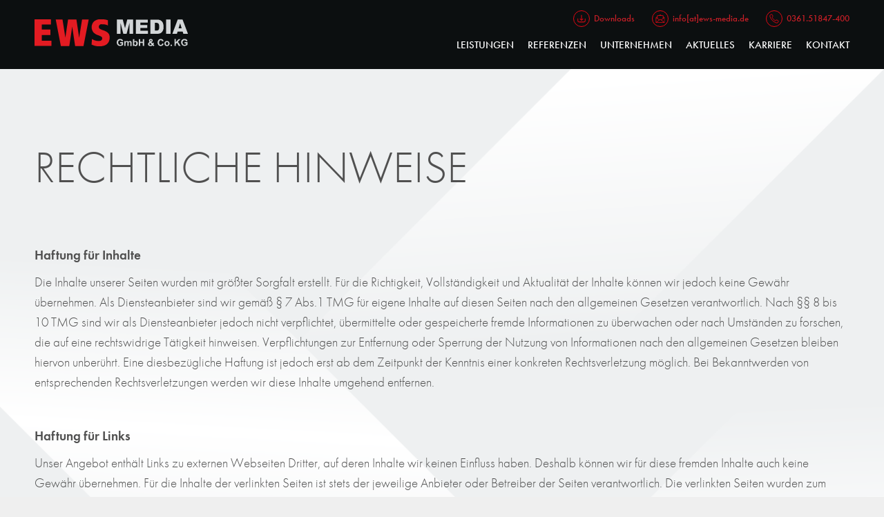

--- FILE ---
content_type: text/html; charset=utf-8
request_url: https://ews-media.de/rechtliche-hinweise/
body_size: 3750
content:
   
<!DOCTYPE html>
<html lang="de">          
  <head>                            
    <meta http-equiv="Content-Type" content="text/html; charset=UTF-8" />                 
    <meta http-equiv="X-UA-Compatible" content="IE=edge" />                    	     
    <meta http-equiv="imagetoolbar" content="no" />                  
    <meta name="viewport" content="width=device-width,initial-scale=1.0, maximum-scale=1, user-scalable=no" />   
    <base href="/" /><title>Rechtliche Hinweise / ELTROK</title>
<meta name="description" content="">
<meta name="robots" content="index, follow">
<link rel="alternate" hreflang="de" href="https://ews-media.de/rechtliche-hinweise/" />
<link rel="canonical" href="https://ews-media.de/rechtliche-hinweise/" />
                              
    <meta name="publisher" content="ELTROK">    
    <meta name="copyright" content="ELTROK">    
    <meta name="revisit-after" content="7 days" />		               
    <meta name="audience" content="all" />		               
    <meta name="distribution" content="global" />		              
    <meta property="og:type" content="website" />
    <meta property="og:site_name" content="ELTROK" />
    <link rel="shortcut icon" type="image/ico" href="./media/favicon.ico" />      
    <script src="https://use.typekit.net/svw1pbe.js"></script>
    <script>try{Typekit.load({ async: true });}catch(e){}</script>
    <link rel="stylesheet" href="https://maxcdn.bootstrapcdn.com/bootstrap/3.3.2/css/bootstrap.min.css">  
    <link rel="stylesheet" type="text/css" href="./css/font-awesome.min.css?v=1" />	
    <link rel="stylesheet" type="text/css" href="./js/lightbox/css/lightbox.css" />     
    <link rel="stylesheet" type="text/css" href="./css/custom.css?v=4" />	
     <meta name="google-site-verification" content="" />
<style>
    .cc_banner {
      background: rgb(12, 15, 16)!important;
    }
    .cc_message {
font-family: futura-pt, sans-serif!important;
      font-weight: normal!important;
      font-style: normal!important;
      text-decoration: none!important;
      text-transform: none!important;
      font-size: 14px!important;
      color: #fff!important;
      text-align: center!important;
    }
.cc_message:before {
content:""!important;
}
    .cc_message a {color: #fff!important; text-decoration: underline;}
.cc_container .cc_btn {font-size: 15px;  max-width: 230px!important;   padding: 2px 15px!important;}
.cc_container {    bottom: 40px!important;}
.cc_container .cc_btn, .cc_container .cc_btn:visited {background-color: #fff!important; color: #004f89;}
@media (max-width: 992px){
.cc_container {display: flex; flex-direction: column;}
.cc_btn{order: 2; margin-left:auto!important; margin-right:auto; margin-top: 10px;}
}
</style>
<script type="text/javascript" src="https://cdn.onapply.de/static/shared/js/onapplyCareerSite.js" defer></script>
<link rel="stylesheet" href="https://cdn.onapply.de/static/shared/css/onapplyCareerSite.css">


  </head>                                     
  <body id="article-29" class="template1 category4 sprache1 ohnekopfbild "  itemscope itemtype="http://schema.org/LocalBusiness"  data-home="/" > 
                      
    <!-- Header -->        
    <header class="clearfix">
      <div class="container">
      
        <!-- Kopf -->  
        <div class="kopf">     
            <div class="mainbrand">         
                <a id="top" href="/"><img src="./media/ews-logo-hell.svg" alt="" /></a>
            </div>       
            <div class="morelinks">         
                <a class="download" href="/downloads/">Downloads</a><a class="email" href="mailto:info[at]ews-media.de">info[at]ews-media.de</a><a class="telefon" href="tel:+4936151847400">0361.51847-400</a>   
            </div>      
        </div>      
        <!-- ENDE: Kopf -->  
             
        <!-- Navbar -->  
        <div class="navbar navbar-default"> 
          <div class="container">
            <div class="navbar-header">     
                <div id="menutoggle" class="mobilonly"><img src="./media/menuopen.svg" alt="" /></div>     
                <div id="menuremove" class="mobilonly"><img src="./media/menuclose.svg" alt="" /></div>          
            </div>
            <div class="scrollnavi">
                  <ul class="nav  navbar-nav rex-navi-depth-1 rex-navi-has-6-elements"><li class="rex-article-32 rex-normal"><a class="" href="/leistungen/">Leistungen</a></li><li class="rex-article-34 rex-normal"><a class="" href="/referenzen/">Referenzen</a></li><li class="rex-article-33 rex-normal"><a class="" href="/unternehmen/">Unternehmen</a></li><li class="rex-article-35 rex-normal"><a class="" href="/aktuelles/">Aktuelles</a></li><li class="rex-article-36 rex-normal"><a class="" href="/karriere/">Karriere</a></li><li class="rex-article-37 rex-normal"><a class="" href="/kontakt/">Kontakt</a></li><li class="mobilonly"><a href="/downloads/">Downloads</a></li></ul>          
                  <div class="topfooterlinks mobilonly clearfix">
                      <a href="/impressum/" >Impressum</a><a href="/datenschutz/" >Datenschutz</a><a href="/rechtliche-hinweise/" >Rechtliche Hinweise</a>                  </div>                                               
            </div>
          </div>            
        </div>       
        <!-- ENDE: Navbar -->            
      </div>   
    </header>        
    <!-- ENDE: Header --> 
    
    <!-- Wrap the site -->   
    <div id="wrap" class="clearfix">         
            <div id="innerwrap" class="clearfix">  
        <div class="maxsize clearfix"><section><h1 class="normal ">
Rechtliche Hinweise 
</h1><div class="textitem row links clearfix">
   

<div class="col-sm-12"><p><strong>Haftung f&uuml;r Inhalte</strong></p>
<p>Die Inhalte unserer Seiten wurden mit gr&ouml;&szlig;ter Sorgfalt erstellt. F&uuml;r die Richtigkeit, Vollst&auml;ndigkeit und Aktualit&auml;t der Inhalte k&ouml;nnen wir jedoch keine Gew&auml;hr &uuml;bernehmen. Als Diensteanbieter sind wir gem&auml;&szlig; &sect; 7 Abs.1 TMG f&uuml;r eigene Inhalte auf diesen Seiten nach den allgemeinen Gesetzen verantwortlich. Nach &sect;&sect; 8 bis 10 TMG sind wir als Diensteanbieter jedoch nicht verpflichtet, &uuml;bermittelte oder gespeicherte fremde Informationen zu &uuml;berwachen oder nach Umst&auml;nden zu forschen, die auf eine rechtswidrige T&auml;tigkeit hinweisen. Verpflichtungen zur Entfernung oder Sperrung der Nutzung von Informationen nach den allgemeinen Gesetzen bleiben hiervon unber&uuml;hrt. Eine diesbez&uuml;gliche Haftung ist jedoch erst ab dem Zeitpunkt der Kenntnis einer konkreten Rechtsverletzung m&ouml;glich. Bei Bekanntwerden von entsprechenden Rechtsverletzungen werden wir diese Inhalte umgehend entfernen.</p>
<p>&nbsp;</p>
<p><strong>Haftung f&uuml;r Links</strong></p>
<p>Unser Angebot enth&auml;lt Links zu externen Webseiten Dritter, auf deren Inhalte wir keinen Einfluss haben. Deshalb k&ouml;nnen wir f&uuml;r diese fremden Inhalte auch keine Gew&auml;hr &uuml;bernehmen. F&uuml;r die Inhalte der verlinkten Seiten ist stets der jeweilige Anbieter oder Betreiber der Seiten verantwortlich. Die verlinkten Seiten wurden zum Zeitpunkt der Verlinkung auf m&ouml;gliche Rechtsverst&ouml;&szlig;e &uuml;berpr&uuml;ft. Rechtswidrige Inhalte waren zum Zeitpunkt der Verlinkung nicht erkennbar. Eine permanente inhaltliche Kontrolle der verlinkten Seiten ist jedoch ohne konkrete Anhaltspunkte einer Rechtsverletzung nicht zumutbar. Bei Bekanntwerden von Rechtsverletzungen werden wir derartige Links umgehend entfernen.</p>
<p>&nbsp;</p>
<p><strong>Urheberrecht</strong></p>
<p>Die durch die Seitenbetreiber erstellten Inhalte und Werke auf diesen Seiten unterliegen dem deutschen Urheberrecht. Die Vervielf&auml;ltigung, Bearbeitung, Verbreitung und jede Art der Verwertung au&szlig;erhalb der Grenzen des Urheberrechtes bed&uuml;rfen der schriftlichen Zustimmung des jeweiligen Autors bzw. Erstellers. Downloads und Kopien dieser Seite sind nur f&uuml;r den privaten, nicht kommerziellen Gebrauch gestattet. Soweit die Inhalte auf dieser Seite nicht vom Betreiber erstellt wurden, werden die Urheberrechte Dritter beachtet. Insbesondere werden Inhalte Dritter als solche gekennzeichnet. Sollten Sie trotzdem auf eine Urheberrechtsverletzung aufmerksam werden, bitten wir um einen entsprechenden Hinweis. Bei Bekanntwerden von Rechtsverletzungen werden wir derartige Inhalte umgehend entfernen.</p></div></div>   </section></div>                
      </div>
    </div>
    <!-- ENDE: Wrap the site -->    
    
      
      <!-- FOOTER -->
      <footer id="footer">                            
        <div class="partnerfirmen clearfix">                 
          <div class="inner clearfix">    
              <span>Besuchen Sie auch unsere Partnerfirmen</span>              <a href="https://eltrok-elektrotechnik.de/" >Eltrok Elektrotechnik</a><a href="https://eltrok-sicherheitstechnik.de/" >Eltrok Sicherheitstechnik</a><a href="https://www.beplan.net/" target="_blank">BE-Plan</a><a href="#" target="_blank">KDHJ Grundstücksverwaltung</a>          </div>    
        </div>                      
        <div class="inner clearfix">    
          <div id="footertext" class="clearfix">
              <img src="./media/ews-logo-dunkel.svg" alt="" /><br />
EWS MEDIA GMBH & CO. KG<br />
Schlachthofstraße 45, 99085 Erfurt<br />
Telefon_ 0361.51847-400 | Telefax_ 0361.51847-409<br />
E-Mail_ info[at]ews-media.de</a>          </div>                         
          <div class="footerlinks clearfix">
              <a href="/impressum/" >Impressum</a> <a href="/datenschutz/" >Datenschutz</a> <a href="/rechtliche-hinweise/" >Rechtliche Hinweise</a>          </div>            
        </div>    
      </footer>
      <!-- /END OF FOOTER -->    
      
      
      <!-- LIGHTBOX -->    
      <div id="libcover">      
        <div id="libclose">
        </div>      
        <div id="libcontent">
        </div>
      </div>
      <!-- /END OF LIGHTBOX -->     
        
    <script src="js/jquery-1.10.2.min.js"></script>
    <script src="js/bootstrap.min.js"></script>       
    <!-- HTML5 shim and Respond.js IE8 support of HTML5 elements and media queries -->
    <!--[if lt IE 9]>
      <script src="./js/html5shiv.js"></script>
      <script src="./js/respond.min.js"></script>
    <![endif]-->                                
    <script type="text/javascript" src="./js/lightbox/js/lightbox.js"></script>   
    <script type="text/javascript" src="./js/custom.js?v=3"></script>
  <!-- Start Cookie Plugin -->
<script type="text/javascript">
  window.cookieconsent_options = {
  message: 'Diese Website verwendet Cookies. Indem Sie weiter auf dieser Website navigieren, ohne die Cookie- Einstellungen Ihres Internet Browsers zu ändern, stimmen Sie unserer Verwendung von Cookies zu.',
  dismiss: 'Cookies akzeptieren',
  learnMore: 'Was sind Cookies?',
  link: 'http://www.allaboutcookies.org/',
  theme: 'dark-bottom'
 };
</script>
<script type="text/javascript" src="//s3.amazonaws.com/valao-cloud/cookie-hinweis/script-v2.js"></script>
<!-- Ende Cookie Plugin -->     
  </body>
</html>

--- FILE ---
content_type: text/css
request_url: https://ews-media.de/css/custom.css?v=4
body_size: 6848
content:
/* =============================================================================
Farben
rot         #c61f27
grau1       #505050
hellgrau    #efefef
dunkelgrau  #0c0f10
grau        #ced1d4

Fonts:    futura-pt      , futura-pt-bold
Standard: 16 auf 22 px
light: 300, book: 400, medium: 500, demi 600, heavy 700 

   ========================================================================== */   
   
  body, input, button, select, textarea, h1, h2, h3, h4 { font-family: 'futura-pt', sans-serif;  }
  *:focus, a:focus, button:focus , .btn:focus { border: 0; outline: none; }                
  b, strong { font-weight: 700; }       
  
  body, p { font-size: 16px; line-height: 22px; font-weight: 600; letter-spacing: 0; }    
  
  a, a:link, a:visited, a:active, a:focus { color: #c61f27; text-decoration: none; }   
  a.btn-success, a.btn-success:link, a.btn-success:visited, a.btn-success:active, a.btn-success:focus { color: #c61f27; }  
  a:hover { color: #c61f27; text-decoration: none; }     
  
  
   div.intro-btn a { font-weight: 400; color: #fff !important; font-size: 20px; line-height: 20px; text-transform: uppercase; }       
   div.intro-btn a span { font-family: 'futura-pt-bold', 'futura-pt', sans-serif; font-weight: 700; color: #c61f27 !important; font-size: 10px; line-height: 22px; }       
   
   .morelinks a { font-weight: 500; color: #c61f27 !important; font-size: 13px; line-height: 13px; text-transform: none; }   
   .navbar-nav > li > a { font-weight: 500; color: #fff !important; font-size: 15px; line-height: 15px; text-transform: uppercase; }   
   
   footer .partnerfirmen { font-weight: 600; color: #c61f27; font-size: 19px; line-height: 19px; text-transform: none; }
   footer .partnerfirmen a { font-weight: 500; color: #fff !important; font-size: 19px; line-height: 19px; text-transform: none; border-right: 1px solid #c61f27; padding: 0 10px;}
   footer .partnerfirmen a:last-child {border-right: 0; }
   #footertext { font-weight: 500; color: #505050; font-size: 16px; line-height: 25px; text-transform: none; }   
   #footertext a { color: #505050 !important;  }     
   footer .footerlinks a { font-weight: 500; color: #c61f27 !important; font-size: 15px; line-height: 15px; text-transform: none; border-left: 1px solid #c61f27; padding: 0 10px;}
   footer .footerlinks a:first-child {border-left: 0; }
                                                             
   #singlekopfbild .beschriftung span, #singlekopfbild .beschriftung h1, .singlekopfvideo .beschriftung span, .singlekopfvideo .beschriftung h1 { font-weight: 300; font-size: 65px; line-height: 65px; text-transform: uppercase; color: #fff; }
   .singlekopfvideo {position: relative; width: 100%; height: 0; padding-bottom: 41.45%;}
  .singlekopfvideo iframe {position: absolute; top: 0; left: 0; width: 100%; height: 100%;}
   .ttitel {font-family: 'futura-pt-bold', 'futura-pt', sans-serif; font-weight: 700; color: #fff !important; font-size: 22px; line-height: 22px; text-transform: uppercase; }      
   .ttext { font-weight: 300; font-size: 50px; line-height: 50px; text-transform: uppercase; color: #fff; }
   
   .introtext, .introtext p { font-weight: 300; font-size: 35px; line-height: 45px; text-transform: none; color: #505050; }    
   .textitem, .textitem p { font-weight: 300; font-size: 19px; line-height: 29px; text-transform: none; color: #505050; } 
   .textitem em { font-style: normal; color: #c61f27;  }
   
   h1, h2 { text-align: center; font-weight: 300; font-size: 35px; line-height: 45px; text-transform: uppercase; color: #c61f27; }    
   h3 { font-weight: 400; font-size: 30px; line-height: 35px; text-transform: none; color: #c61f27; }      
   h1.weiss, h2.weiss, h3.weiss { color: #fff; }    
   h4 { font-weight: 300; font-size: 30px; line-height: 35px; text-transform: none; color: #c61f27; margin: 50px 0 20px 0; }
   
   h1.normal, h2.normal, h3.normal { text-align: left; color: #505050; margin: 40px 0 20px 0; }   
   h1.normal, h2.normal { font-size: 65px; line-height: 65px; margin: 80px 0; }
   h3.normal.rot { color: #c61f27; }
   
   .apbild, .apbild p { font-size: 18px; line-height: 26px; font-weight: 400; letter-spacing: 0; }      
   .apbild strong, .apbild p strong { font-weight: 600; letter-spacing: 0; }    
   
   .singleap .infos, .singleap .infos p { font-size: 19px; line-height: 26px; font-weight: 300; letter-spacing: 0; }
   .singleap .infos strong, .singleap .infos p strong { font-weight: 600;  color: #c61f27; }                
   .singleap .infos a { color: #0c0f10 !important;  }
                                                                               
   .referenzen h4 { font-weight: 400; color: #0c0f10; font-size: 20px; line-height: 20px; text-transform: uppercase; }       
   .referenzen h4 span { color: #c61f27; }                                                                                     
   .referenzen table.table { width: auto; }    
   .referenzen table tr td { font-weight: 300; color: #0c0f10; font-size: 16px; line-height: 16px; text-transform: none; border: 0; padding: 4px 10px 4px 0; }     
   .referenzen table tr td:first-child { font-weight: 500; white-space: nowrap; }
   
    section.text .panel-default > .panel-heading a { font-size: 19px; line-height: 26px; font-weight: 400; letter-spacing: 0; }
   
                                 
   #upupper { font-weight: 500; color: #fff; font-size: 22px; line-height: 25px; text-transform: uppercase; }  
   #upupper #lb_ort { font-weight: 400;  color: #c61f27; }
   #uplower { font-weight: 500; color: #c61f27; font-size: 16px; line-height: 22px; text-transform: uppercase; }  
   #uplower span { font-weight: 300; color: #fff; }     
   #uplower #lb_volltext { font-weight: 500; color: #fff; text-transform: none; text-align: justify; padding: 10px 60px; }
   #uplower #lb_volltext p { font-weight: 500; color: #fff; text-transform: none; text-align: justify;  }
   
   div.myflex > div span { font-weight: 300; color: #fff; font-size: 20px; line-height: 25px; text-transform: uppercase; }  
   
   
   .newstext .titel { font-weight: 500; color: #fff; font-size: 20px; line-height: 25px; text-transform: uppercase; }       
   .newstext .subtitel { font-weight: 500; color: #c61f27; font-size: 20px; line-height: 25px; text-transform: uppercase; padding-bottom: 10px; }     
   .newstext .datum { font-weight: 500; color: #fff; font-size: 16px; line-height: 22px; text-transform: none; padding-bottom: 20px; }  
   .btn-morelink { font-weight: 700; color: #fff !important; font-size: 16px; text-transform: uppercase; background: #c61f27; padding: 5px 10px; cursor: pointer; border-radius: 0; }
   
                                      
   .newref { font-weight: 300; color: #fff; font-size: 16px; line-height: 22px; text-transform: none; }     
   .newref strong { font-weight: 500; }  
   .newref .titel { font-weight: 300; color: #fff; font-size: 20px; line-height: 25px; text-transform: uppercase; }       
   .newref .ort { font-weight: 300; color: #c61f27; font-size: 20px; line-height: 25px; text-transform: uppercase; padding-bottom: 10px; }  
   
  a.btn-default { clear: both; float: none; text-align: center; margin: 1em 0 2em 0; font-family: 'futura-pt-bold', 'futura-pt', sans-serif; font-weight: 700; font-size: 15px; line-height: 15px; text-transform: uppercase; }    
  a.btn-default { color: #fff; background: #c61f27; background: linear-gradient(to right, #c61f27 33%, #0c0f10); border: 0 !important; border-radius: 0; padding: 10px 15px; }      
  a.btn-default:active, a.btn-default:hover, a.btn-default:focus, a.btn-default:visited { color: #fff; background: #c61f27; background: linear-gradient(to right, #c61f27, #0c0f10); border: 0 !important; }   
  
  /* experimentell: Silbentrennung */
   #wrap * { -ms-hyphens: auto; -webkit-hyphens: auto; hyphens: auto; }                                                 
   iframe { width: 100% !important; border: 0; }    
   html { min-height: 100%; overflow-y: scroll; }
   body { min-height: 100%; }    
   a[href^="tel:"] { white-space: nowrap; }   
   hr {  }             
                                                                      
    .container-fluid > .scrollnavi, .container-fluid > .navbar-header, .container > .scrollnavi, .container > .navbar-header { margin-left: 0; margin-right: 0; }
     .col-lg-1, .col-lg-10, .col-lg-11, .col-lg-12, .col-lg-2, .col-lg-3, .col-lg-4, .col-lg-5, .col-lg-6, .col-lg-7, .col-lg-8, .col-lg-9, .col-md-1, .col-md-10, .col-md-11, .col-md-12, .col-md-2, .col-md-3, .col-md-4, .col-md-5, .col-md-6, .col-md-7, .col-md-8, .col-md-9, .col-sm-1, .col-sm-10, .col-sm-11, .col-sm-12, .col-sm-2, .col-sm-3, .col-sm-4, .col-sm-5, .col-sm-6, .col-sm-7, .col-sm-8, .col-sm-9, .col-xs-1, .col-xs-10, .col-xs-11, .col-xs-12, .col-xs-2, .col-xs-3, .col-xs-4, .col-xs-5, .col-xs-6, .col-xs-7, .col-xs-8, .col-xs-9 { padding: 0; }
     .row { margin: 0; }
   
/* =============================================================================
   Dimensions  and Colors
   ========================================================================== */      
        
   body { color: #0c0f10; background: url() top center no-repeat #efefef; background-size: cover; }
   #wrap { width: 100%; position: relative; margin: 0 auto; background: url('../media/eltrok_web_hg_1.png') top center no-repeat transparent; background-size: 100% auto; overflow-x: hidden; }
   .container { width: 100%; max-width: 100%; margin: 0 auto; padding: 0; }      
  .navbar { border-radius: 0; border: 0;  margin: 0; }        
  
  header { z-index: 300; position: absolute; top: 0; left: 0; right: 0; }             
  body.ohnekopfbild header { background: #0c0f10; position: relative; }    
  
  header .mainbrand { float: left; width: auto; height: 100px; padding: 15px 0; } 
  header .mainbrand a img { height: 65px; width: auto; }
  .category3 .mainbrand a img, .category2 .mainbrand a img { height: 150px;}
  .category3 header .mainbrand, .category2 header .mainbrand { padding: 0; } 
  .category3 #footertext img, .category2 #footertext img { margin: 0px; }
  header .morelinks { width: auto; float: right; white-space: nowrap; text-align: right; padding-top: 10px;} 
  header .morelinks a { display: inline-block; margin-left: 10px; }      
  
  header .morelinks a { background: url('../media/icon-download-navi.svg') center left no-repeat transparent; background-size: 24px auto; padding: 10px 15px 10px 30px; }
  header .morelinks a.email { background-image: url('../media/icon-kontakt-navi.svg'); }
  header .morelinks a.telefon { background-image: url('../media/icon-telefon-navi.svg'); padding-right: 0; }
        
  header .navbar { width: auto; clear: right; float: right; white-space: nowrap; background: transparent; }     
  .navbar-nav > li > a { padding: 15px 0 3px 0; margin-left: 20px; }
  .navbar-default .navbar-nav > .active > a, .navbar-default .navbar-nav > .active > a:focus, .navbar-default .navbar-nav > .active > a:hover { background: transparent; border-bottom: 1px solid #c61f27; }
  
  footer { background: #efefef; }
  footer .partnerfirmen { background: #0c0f10; padding: 15px; text-align: center; }
  footer > .inner { text-align: center; }
  #footertext img { width: 280px; height: auto; margin: 40px 0 40px 0; }
  .footerlinks { padding: 40px 0 15px 0; }
  
  #singlekopfbild { position: relative; }
  #singlekopfbild img { width: 100%; height: auto;}    
  #singlekopfbild .beschriftung, .singlekopfvideo .beschriftung { position: absolute; bottom: 0; left: 0; right: 0; background: rgba(0,0,0,0.6); height: 50px; text-align: center; }       
  #singlekopfbild .beschriftung span, #singlekopfbild .beschriftung h1, .singlekopfvideo .beschriftung span, .singlekopfvideo .beschriftung h1 { position: relative; bottom: 33px; margin: 0; padding: 0;  }
  
  
/* =============================================================================
   Intro
   ========================================================================== */     
   body.template5 { color: #c61f27; background: url() top center no-repeat #2A0002; background-size: contain; }
   body.template5 > section { width: 100%; max-width: 1280px; padding: 33% 50px 50px; text-align: center; margin: 0 auto; position: relative; }
   
   body.template5 > section .topimg { position: absolute; width: 50px; height: auto; left: 50%; margin-left: -25px; top: 15%; }

/* =============================================================================
   Module
   ========================================================================== */    
   
   div.intro-btn { display: inline-block; white-space: nowrap; width: 33.33%; overflow: hidden; }
   div.intro-btn a { display: block; margin: 10px; border: 1px solid #c61f27; padding: 20px 20px 30px 20px; background: rgba(0,0,0,0.6); }       
   div.intro-btn a span { display: block; padding: 0; }
   
   img.introicon { width: 50px; height: auto; margin: 0 0 15px 0; }
   .introtext { text-align: center; margin: 30px 0; }
   
   div.downloadlist { margin: 40px 0; }
   ul.list-group, ul.list-group li { margin: 0; padding: 0; list-style: none; }          
   ul.list-group li.list-group-item { border: 0; border-radius: 0; background: transparent; }
   ul.list-group li a { display: block; border-bottom: 1px solid #c61f27; padding: 5px 40px 5px 0; min-height: 24px; color: #0c0f10 !important; background: url('../media/icon-download-navi.svg') center right no-repeat transparent; background-size: 20px auto;}       
   ul.list-group li:first-child a {border-top: 1px solid #c61f27; }
   
   .historie { margin: 0; padding: 0 30px 20px; position: relative; }      
   .historie h4 { margin: 0 0 10px 0; padding: 0; }
   .historie.links { text-align: right; border-right: 1px solid #c61f27; margin-right: 50%; }      
   .historie.rechts { text-align: left; border-left: 1px solid #c61f27; margin-left: 50%; margin-left: calc( 50% - 1px ); }       
   .historie.anfang { margin-top: 80px; }          
   .historie.anfang h4 { margin-top: -10px; }        
   .historie.ende h4 { margin-top: -10px; }
   .historie.ende { border: 0 !important; }
   
   .historie .dot { position: absolute; background: #c61f27; width: 13px; height: 13px; border-radius: 50%; }
   .historie.links .dot { right: -7px; top: 8px; }                     
   .historie.rechts .dot { left: -7px; top: 8px; }          
   .historie.anfang .dot { top: 0; }
   .historie.ende .dot { top: 0; }
   
   .apbild { width: 280px; max-width: 100%; text-align: center; margin: 30px auto 50px; }
   img.person { width: 100%; max-width: 280px; height: auto; border-radius: 50%; border: 40px solid #ced1d4; margin: 0 auto 20px; }
   
   .singleap .apbild { margin-right: 30px; }     
   .singleap .infos { margin: 50px 0 0 30px; }
   
    .panel-group { margin: 30px 0 50px 0; background: transparent; } 
    .panel-default > .panel-heading { padding: 0; border: 0; background: transparent; }  
    .panel, .panel-default { box-shadow: none; border: 0; background: transparent; }          
    .panel-default > .panel-heading a { color: #c61f27; display: block; text-decoration: none; padding: 10px 0 10px 0; font-size: 30px; line-height: 30px; background: transparent; text-transform: none; text-align: left; border-bottom: 2px solid #c61f27; }                                 
    .panel-default > .panel-heading a span.glyphicon { float: right; width: 30px; height: 30px; margin-left: 0; }     
    .panel-default > .panel-heading a span.glyphicon { background: url('../media/pfeil_hoch.svg') center right no-repeat transparent; background-size: contain; }                                         
    .panel-default > .panel-heading a {  font-weight: 400; }                               
    .panel-default > .panel-heading a.collapsed { font-weight: 400; color: #0c0f10; }                               
    .panel-default > .panel-heading a.collapsed span.glyphicon { background-image: url('../media/pfeil_runter.svg'); }                                                   
    .panel-default > .panel-heading a:hover, .panel-default > .panel-heading a:hover span { }  
    .panel-default > .panel-heading + .panel-collapse > .panel-body { border: 0 !important; padding: 0 0 0 0; }   
   
   .referenzen .poplink, .newref > div .poplink { display: block; height: 24px; width: 24px; cursor: pointer; background: url('../media/icon-referenzen-bild.svg') center right no-repeat transparent; background-size: contain;}   
   
   .referenzen > div { position: relative; }    
   .referenzen > div .poplink { position: absolute; bottom: 10px; right: 0; }   
   .newref > div .poplink { position: absolute; bottom: 10px; right: 10px; background-image: url('../media/fotobutton.svg'); }
   .referenzen h4 { margin: 10px 0; }      
   .referenzen h4 span {}                  
   .referenzen table tr td {}
   .referenzen table tr td:first-child {}
   .referenzen > div { border-bottom: 1px solid #c61f27; padding-bottom: 10px; }
   
   #libcover { display: none; }
   html.mitlib, body.mitlib { height: 100%; overflow: visible; }
   body.mitlib #libcover { display: block; z-index: 300; position: fixed; top: 0; left: 0; right: 0; bottom: 0; background: #0c0f10;  }
   body.mitlib #libclose { z-index: 310; position: fixed; top: 20px; right: 20px; bottom: auto; margin-right: 0; height: 50px; width: 50px; cursor: pointer; background: url('../media/galerie-schliessen.svg') center center no-repeat transparent; background-size: contain;  }
   body.mitlib #libcontent { z-index: 305; position: fixed; top: 0; left: 50%; margin-left: -480px; width: 960px; right: auto; bottom: 0; overflow-x: visible; overflow-y: auto; text-align: center; padding-top: 30px; }
   
   #upupper { padding: 0 0 20px 0; }
   #uplower { padding: 20px 0 0 0; }
   
   
   .leistungen_rechts { position: relative;  margin-top: 0 !important; margin-bottom: 0 !important;}
   .leistungen_rechts section.bild { position: absolute; top: 0; left: 1px; right: auto; width: 50%; bottom: 0; background: url() center center no-repeat transparent; background-size: contain; border-right: 1px solid #c61f27;}       
   .leistungen_rechts section.text { margin-left: 50%; padding: 0 0 0 30px; }
   
   
   .leistungen_links { position: relative; margin-top: 0 !important; margin-bottom: 0 !important; }
   .leistungen_links section.bild { position: absolute; top: 0; right: 0; left: auto; width: 50%; bottom: 0; background: url() center center no-repeat transparent; background-size: contain; border-left: 1px solid #c61f27;}       
   .leistungen_links section.text { margin-right: 50%; padding: 0 30px 0 0; }
   
   section.text p strong { font-weight: 500; }
   section.text .panel-default > .panel-heading + .panel-collapse > .panel-body  { padding-top: 29px; }
    
   section.text .panel-default > .panel-heading a { font-weight: 400; color: #c61f27; border: 0; padding: 0; text-transform: uppercase;  }           
   section.text .panel-default > .panel-heading a.collapsed { font-weight: 400; color: #0c0f10; }   
   
   section.text .panel-default > .panel-heading a span.glyphicon { background-image: url('../media/leistungen-weniger-lesen.svg'); width: 25px; height: 25px; background-position: top center; margin-top: -2px; }
   section.text .panel-default > .panel-heading a.collapsed span.glyphicon { background-image: url('../media/leistungen-mehr-lesen.svg'); }
                                                                                                                  
   .anfang .panel-group:first-child  { margin-top: -20px; }                                                      
   .ende .panel-group:last-child  { margin-bottom: -20px; }                                                     
   .ende { margin-bottom: 40px; }
                                      
   .leistungen_links .panel-default > .panel-heading a { text-align: right; }                                     
   .leistungen_links .panel-default > .panel-body { text-align: right; }   
   .leistungen_links .panel-default > .panel-heading a span.glyphicon { float: right; margin-right: -43px;  }    
   .leistungen_rechts .panel-default > .panel-heading a span.glyphicon { float: left; margin-left: -42px; }  
   
   .leistungenslider { padding: 30px 50px; }
   div.myflex { display: block; margin: 0 -15px; }     
   div.myflex > div { float: left; width: 33.33%; padding: 15px; }    
   div.myflex > div:nth-child(3n+1) { clear: both; }    
   div.myflex > div span { display: block; padding: 10px 20px 40px 20px; border: 1px solid #c61f27;  background: rgba(0,0,0,0.6); }
   
   .newsbild { margin-bottom: 10px; }
   
   .newref { display: flex; padding: 30px 50px; margin: 0 -30px; }
   .newref > div { flex: 1;  border: 1px solid #c61f27;  background: rgba(0,0,0,0.6); padding: 30px 20px 20px 20px; margin: 15px 30px; position: relative; }
   
   
   .newsrow { display: flex; padding: 0; margin: 0 -8px; }
   .newsrow > div.newsitem { flex: 1;  border: 0;  background: #0c0f10; padding: 10px; margin: 8px; position: relative; }    
   .newsrow > div.newsitem img { width: 100%; height: auto; }
   .btn-morelink { position: absolute; bottom: 10px; right: 10px; }
               
/* =============================================================================
   Form Styles 
   ========================================================================== */      

    /* all placeholder */
    ::-webkit-input-placeholder { color: #0c0f10 !important; font-weight: 400; }
    :-moz-placeholder { color: #0c0f10 !important; font-weight: 400; }
    ::-moz-placeholder { color: #0c0f10 !important; font-weight: 400;  }
    :-ms-input-placeholder { color: #0c0f10 !important; font-weight: 400;  }      
    
    .formgen{ position: relative; text-align: left; margin-bottom: 25px; font-weight: 500; }
    label, select, input[type=checkbox], input[type=radio], input[type=button], input[type=submit]{cursor:pointer; }
    .formgen form { }
    .formgen .formblock{ }     
    .formgen fieldset { border: 0; margin: 0; padding: 0; display: block; clear: both; width: 100%; }
    .forminfo{ margin: 0 0 1em 0; background: #e10514; color: #fff; padding: 15px;}
    .formhinweis {  clear: both; text-align: left; text-transform: none; font-size: 0.8em; line-height: 1.1em; padding: 8px 0 20px 0; color: #e10514; font-weight: 300; }
    
    #form-module-thanks { margin: 1em 0; background: #0c0f10; color: #fff; padding: 15px; border-radius: 0; }
    #form-module-thanks p, #form-module-thanks p strong { color: #fff; }
    .formgen br{ display: none; }       
    .formgen .formhinweis br{ display: block; }  
    .formgen .formnote { }                                                                               
    
    .rex_375_text, .formgen .formtextfield, .formgen .formtext, .formgen .formselect, .formgen input[type="file"] {display: block; padding: 2px 5px 2px 5px; margin: 0 0 8px 0; background: #fff; color:#0c0f10; border: 0; float:none; width: 100%;  border-radius: 0 8px 8px 0; box-shadow: 0; }   
    .formgen input[type="file"], .formgen input[type="file"]:hover, .formgen input[type="file"]:focus { }   
    .formgen div.formtext { }           
    .formgen div.formtext:after { content: ""; display: table; clear:both; }  
    .formgen .formselect{ padding: 2px 2px 2px 0; width: 35%; margin-right: 40%; }   
    .formgen input:focus,.formgen input:hover, .formgen select:focus,.formgen select:hover,.formgen textarea:focus,.formgen textarea:hover{ }
    .xform label, .formgen label { text-transform: none; width: 100%; display: block; position: relative; font-size: 13px; }   
    .formgen legend { text-transform: uppercase; width: 100%; display: block; border: 0; font-size: 20px; line-height: 24px; color: #505050; margin: 20px 0 10px 0; font-weight: 400; }    
    span.checkspan { margin-left: 0; display: block; padding: 0; clear: both; height: 43px; line-height: 39px;  position: relative;  background: #fff; margin-bottom: 0; }   
    span.checkspan:after { content: ""; display: table; clear:both; }                                                                                                                     
    .formgen .checkspan input {width: auto;clear:left;float:left; border-color: #fff; }   
    .formgen input[type="checkbox"], .formgen input[type="checkbox"]:focus { outline: 0; outline-offset: 0; line-height: 1.6em; }
    .formgen .checkspan label { float:none; width: 100%; width: calc( 100% - 45px); border: 0; border-left: 3px solid #fff; padding: 0 5px; margin: 0 0 0 45px; background: #fff;  }    
                 
    .formgen input.formradio {margin-left: 0; width: 20px; margin-top: 2px; }
    .formgen label.formradio {width:100%;clear:right;float:right; height: auto; padding: 0 0 2px 0; margin: 0; font-weight:normal; border-bottom: 0;}
    
    
    .rex_375_text, .formgen .formtextfield, .formgen .formtext, .formgen .formselect, .formgen input[type="file"] {float: right; width: 70%; width: calc(100% - 100px); border: 0; border-left: 0;  height: 43px;  background: #fff; color: #0c0f10; border-radius: 0;  text-align: left;}   
    .formgen input[type="file"], .formgen input[type="file"]:hover, .formgen input[type="file"]:focus { float:right; width: 70%;}  
    .xform label, .formgen label { float:left; width: 30%; width: calc(100px); border: 0; border-right: 0; padding: 2px 5px 2px 10px; clear: both; min-height: 43px; line-height: 39px;  background: #fff; border-radius: 0; text-align: left; text-transform: none; color: #0c0f10; font-weight: 500; }  
     .formgen .formselect { width: 100%; float: none; margin-right: 0; background: #fff; color: #0c0f10;  text-transform: uppercase; }
     .selectfeld label { display: none; }
     
     .formgen .checkspan input[type="radio"], .formgen .checkspan input[type="checkbox"] { display: block; position: absolute; top: 12px; left: 14px; height: auto; width: auto; margin: 0;  }         
    
    .formgen textarea.formtextfield { width: 100%; clear: both; border: 0; margin-top: 0; border-top: 0; background-size: 100% 100%; resize: none; height: 190px; border-radius: 0; }
    .textfeld label { display: none !important; }
    
    .formgen .checkspan label { }
    .formgen label.formradio { position: relative; clear: right; float: none; background: transparent; display: inline-block; width: auto; margin-right: 30px; padding-right: 25px; height: auto; line-height: 1em; padding-bottom: 15px; padding-left: 8px;  }   
    .formgen label.formradio input { position: absolute; right: 0; top: 0; }
    label.radiotop { display: none; }
    
    /* Sende-Button */
    .formgen .formsubmit { cursor: pointer; float: left; background: #c61f27; width: auto; height: auto; margin: 0; padding: 10px 15px; text-align: left; text-transform: uppercase; border: 0; color: #fff; font-weight: bold; overflow: hidden; border-radius: 0; }
    .formgen .formsubmit:hover { }   
    
    .pflichtfelder { clear: both; text-align: right; font-size: 0.8em; padding: 8px 0; font-weight: 300; }
/* =============================================================================
   Carousel styles
   ========================================================================== */       
   
   .carousel-inner > .item > a > img, .carousel-inner > .item > img { width: 100%; height: auto; }
    
   .carousel-caption { right: 0; left: 0; top: 30%; top: calc( 50% - 40px ); bottom: auto; width: auto; padding: 0; width: auto; text-shadow: none; text-align: center; /*white-space: nowrap; */ }    
   
   .carousel-indicators { left: 0; top: auto; bottom: 0; right: 0; width: auto; margin: 0; padding: 14px 0 0 0 ; text-align: center; height: 50px; background: rgba(0,0,0,0.6); }   
   .carousel-indicators li { background: #c61f27; border: 0; width: 14px; height: 14px; border-radius: 50%; margin: 5px 5px 0 0; }       
   .carousel-indicators li.active { background: #fff; border: 0; width: 14px; height: 14px; border-radius: 50%; margin: 5px 5px 0 0; }   
   
   .leistungenslider .carousel-caption { position: relative; top: 0; left: 0; right: 0; bottom: 0; width: 100%; height: auto; padding: 0 50px; white-space: normal; text-align: left;  }
   .carousel-control { bottom: 50%; bottom: calc( 50% - 15px); right: 0; top: auto; background: transparent !important; opacity: 1 !important; color: #fff !important; text-shadow: none; width: 50px; height: 30px; }       
   .carousel-control.right { left: auto; right: 0; text-align: right;} 
   .carousel-control.left { left: 0; right: auto; text-align: left;}       
   .carousel-control img { height: 30px; width: auto; }    
   
   
                                                                                                                                               
   #libcontent .carousel-inner  {padding: 0 60px; }
   #libcontent .carousel-inner > .item > a > img, #libcontent .carousel-inner > .item > img { border: 15px solid #fff; /*max-height: 600px;*/ }
   #libcontent .carousel-control.right, #libcontent .carousel-control.left { text-align: center;}      
   
/* =============================================================================
   Media Styles 
   ========================================================================== */      
   


   .navbar-brand { display: none; }                    
   body { }
   header {}                                                                            
   #wrap { max-width: 100%; padding: 0;  }  
   header > .container, footer > .inner { max-width: 100%; padding: 0 50px;  }  
   div.maxsize { padding: 0 50px; margin-bottom: 50px; }
   div.fullsize, div.maxsize { background: url() top center no-repeat transparent; background-size: cover; }       
   div.leistungen_rechts, div.leistungen_links { padding-top: 0 !important; padding-bottom: 0 !important; }
    
   div.fullsize, div.maxsize { padding-top: 30px; padding-bottom: 30px; }
   
   div.bild_abs_oben_rechts { position: relative;}     
   div.bild_abs_oben_rechts img { position: absolute; display: block; bottom: 100%; right: 0; }
  
/* =============================================================================
   PC Style
   ========================================================================== */        
                
    @media only screen and (min-width: 961px) {    
    
    .mobilonly { display: none !important;}                                                  
    section.fullsize { width: 100%; float: none; padding: 0; clear: both; } 
    XXsection.linkespalte { width: 66.667%; float: left; padding: 0 15px 0 0; clear: left; }     
    XXsection.rechtespalte { width: 33.333%; float: right; padding: 0; clear: right; }      
    section.halbelinkespalte { width: 50%; float: left; padding: 0 30px 0 0; clear: left; }            
    section.halberechtespalte { width: 50%; float: right; padding: 0 0 0 30px;  clear: right; }    
    section.drittel { width: 33.333%; float: left; padding: 0; clear: right; }      
    
     
   div.downloadlist  {padding: 0 16.66%; }
   .introtext {padding: 0 16.66%; }        
   
        .abstand5 { height: 5px; margin: 0; padding: 0; width: 100%; }
        .abstand10 { height: 10px; margin: 0; padding: 0; width: 100%; }
        .abstand20 { height: 20px; margin: 0; padding: 0; width: 100%; }
        .abstand30 { height: 30px; margin: 0; padding: 0; width: 100%; }  
        .abstand40 { height: 40px; margin: 0; padding: 0; width: 100%; }
        .abstand50 { height: 50px; margin: 0; padding: 0; width: 100%; }

      .bilditem.landkarte {position: relative; width: 100%; display: inline-block; }
      .bilditem.landkarte .outer {position: absolute; top: 250px;}
      .bilditem.landkarte.landkartemobile { display: none; }
   
    }        
                
    @media only screen and (min-width: 768px) {    
                                                                    
   .col-sm-6.mitbild { padding-top: 60px; padding-left: 30px; }
   .textitem.zentriert, h1.zentriert, h2.zentriert, h3.zentriert { text-align: center; }   
   
    }         
                                                
    @media only screen and (min-width: 1380px) {   
    
      #wrap {} 
      header > .container, footer > .inner, div.maxsize { width: 1380px; padding: 0 50px; margin: 0 auto; }     
   div.fullsize, div.maxsize { padding-top: 30px; padding-bottom: 30px; }
      .newref { width: 1380px; margin: 0 auto; }  
      .leistungenslider { width: 1380px; margin: 0 auto; }  
    }               
                                                
    @media only screen and (min-width: 961px) and (max-width: 1100px) {    
      header > .container, footer > .inner { padding: 0 30px;  }   
      div.maxsize { padding: 30px 30px;  }
    }          
                                                
    @media only screen and (max-width: 1100px) {    
    
      body.mitlib #libcontent { left: 0; margin-left: 0; width: auto; right: 0; }
    }
        
         
  
/* =============================================================================
   Tablet and Smartphone Style
   ========================================================================== */  
        
    @media only screen and (max-width: 960px) {  
    
    header > .container, footer > .inner, div.maxsize, div.fullsize { padding: 0 20px;  }        
   div.fullsize, div.maxsize { padding-top: 30px; padding-bottom: 30px; }    
   div.maxsize { margin-bottom: 20px; }
    
    div.intro-btn { display: block; width: 100%; }      
    div.intro-btn a { margin: 0 0 20px 0; }
    
    div.morelinks { display: none; }
    header { position: fixed; background: rgba(0,0,0,0.6); }
    header .mainbrand { height: 85px; }
    header .mainbrand a img { height: 50px; }
    .category3 .mainbrand a img, .category2 .mainbrand a img { height: 90px; }
       .navbar-header { z-index: 210; display: block; position: fixed; top: 10px; right: 10px; width: 50px; height: 50px; overflow: hidden; text-align: center;  }   
       #menutoggle, #menuremove { display: block; width: 50px; height: 50px; cursor: pointer; padding: 5px; }        
       #menutoggle img, #menuremove img { display: block; width: 100%; height: auto; }      
       #menuremove { display: none; }                            
       .scrollnavi { display: none; }   
                                                        
       body.mitmenu #menutoggle { display: none; }      
       body.mitmenu #menuremove { display: block; }  
       body.mitmenu header { height: auto; bottom: 0; }
       body.mitmenu .scrollnavi { display: block; position: fixed; top: 85px; left: 0; bottom: 0; right: 0; margin: 0; padding: 0; overflow: hidden; overflow-y: auto; background: transparent; }
       
       .navbar-nav { margin: 0; background: #c61f27; padding: 20px 0; float: none; width: 100%; }                                                          
       .navbar-nav > li { display: block; width: 100%; float: none;  }
       .navbar-nav > li > a { margin: 0; padding: 0 20px; font-size: 22px; line-height: 35px; text-transform: uppercase;  }
       .topfooterlinks { margin: 0; background: #c61f27; padding: 20px 0; }  
       .topfooterlinks a { display: block; font-weight: 300; margin: 0; padding: 0 20px; font-size: 19px; line-height: 35px; text-transform: none; color: #fff !important;  }
       
       .newref, .newsrow { display: block; }
       footer .partnerfirmen span  { display: block; padding-bottom: 10px; }        
                                                                           
        .abstandmobil5 { height: 5px; margin: 0; padding: 0; width: 100%; }
        .abstandmobil10 { height: 10px; margin: 0; padding: 0; width: 100%; }
        .abstandmobil20 { height: 20px; margin: 0; padding: 0; width: 100%; }
        .abstandmobil30 { height: 30px; margin: 0; padding: 0; width: 100%; }  
        .abstandmobil40 { height: 40px; margin: 0; padding: 0; width: 100%; }
        .abstandmobil50 { height: 50px; margin: 0; padding: 0; width: 100%; }
        
        .historie.anfang { margin-top: 40px; }
        
        #upupper { padding: 0 60px 20px; }
        body.mitlib #libclose { top: 5px; right: 5px; height: 40px; width: 40px;  }
        .bilditem.landkarte { display: none; }
        .bilditem.landkarte.landkartemobile { display: block; }
        .bilditem.landkarte.landkartemobile img {  margin: 0 auto;}
   }                
                                                
    @media only screen and (min-width: 768px) and (max-width: 960px) {     
    
        div.myflex > div { width: 50%; }
        div.myflex > div:nth-child(3n+1) { clear: right; }
        div.myflex > div:nth-child(2n+1) { clear: both; }
    }
          
    @media only screen and (max-width: 767px) {   
     /* smartphone stuff */                     
                                                       
   body.template5 > section { padding: 40% 10px 30px;  }
   div.intro-btn a { padding: 10px 10px 15px 10px; margin: 0 0 10px 0; }  
   
    header { background: #0c0f10; }
    header .mainbrand { height: 50px; padding: 10px 0;  }
    header .mainbrand a img { height: 30px; }
    .category3 .mainbrand a img, .category2 .mainbrand a img {height: 55px;}
    .navbar-header { top: 0;  }   
    body.mitmenu .scrollnavi { top: 50px; background: #c61f27; }
    #wrap { padding-top: 49px; }
    #menutoggle img, #menuremove img { width: 70%; margin: 7px 0 0 auto; }
   
   .ttitel { font-size: 12px; line-height: 12px;}
   .ttext { font-size: 20px; line-height: 20px;}
   img.introicon { display: none; }
   .introtext, .introtext p { font-size: 19px; line-height: 29px; text-align: left; }
   
        div.myflex > div { width: 100%; clear: both; }
        .leistungenslider { padding: 20px 0; }
        .leistungenslider .carousel-caption { padding: 0; }
        .carousel-control { display: none; }
        #libcontent .carousel-control.right, #libcontent .carousel-control.left { display: block;}      
        div.myflex > div span { padding: 10px; }
        .newref > div { margin: 10px 0; padding: 10px; }
        .newref { padding: 20px 0; margin: 0; }
        
        footer .partnerfirmen a { display: block; text-align: center; border: 0; }
        #footertext img { width: 200px; margin: 20px 0; }
        #footertext  { font-size: 14px; line-height: 20px;}
        .footerlinks { display: none; }
        
        #singlekopfbild .beschriftung span, #singlekopfbild .beschriftung h1,  .singlekopfvideo .beschriftung span, .singlekopfvideo .beschriftung h1{ font-size: 35px; }
        
        section.bild { display: none; }
        section.text { margin: 0 !important; padding: 0 0 0 30px !important; border-left: 1px solid #c61f27; }
        .leistungen_links .panel-default > .panel-heading a span.glyphicon { float: left; margin-left: -42px; margin-right: 0; }
        .leistungen_links .panel-default > .panel-heading a { text-align: left; }
        section.text .panel-group { margin: 0; }
        section.text .panel-group .panel  { padding-bottom: 20px; }
        .ende section.text .panel-group:last-child .panel { padding-bottom: 0; }
        
        .panel-default > .panel-heading a { font-size: 20px; line-height: 20px; }   
        .panel-default > .panel-heading a span.glyphicon { width: 20px; height: 20px; }    
        
        h1.normal, h2.normal  { font-size: 40px; line-height: 40px; margin: 40px 0; }  
        h4  { font-size: 25px; line-height: 25px; margin: 30px 0 15px 0; }
        
        .historie.links { text-align: left; margin-right: 0; border-right: 0; border-left: 1px solid #c61f27;}
        .historie.rechts { text-align: left; margin-left: 0; }
        .historie.links .dot { right: auto; left: -7px; }
        
        div.bild_abs_oben_rechts { display: none; }
        body.template5 > section .topimg { display: none; }
   }        
    @media only screen and (max-width: 520px) {    
     
     /* small smartphone stuff */              
   a.btn-default { width: 100%; }
   }
   
   @media (-webkit-min-device-pixel-ratio: 1.5), (min-resolution: 144dpi), (min-resolution: 1.5dppx) {
     /* hiDPI stuff */
   }

--- FILE ---
content_type: image/svg+xml
request_url: https://ews-media.de/media/icon-kontakt-navi.svg
body_size: 373
content:
<svg xmlns="http://www.w3.org/2000/svg" viewBox="0 0 28 28"><defs><style>.cls-1{fill:none;stroke:#e30914;stroke-width:1.15px;}.cls-2{fill:#e30914;}</style></defs><title>Element 4</title><g id="Ebene_2" data-name="Ebene 2"><g id="Ebene_1-2" data-name="Ebene 1"><circle class="cls-1" cx="14" cy="14" r="13.43"/><path class="cls-2" d="M8.86,13.18,7.6,12.31l1.26-.87Zm9.52-3.85v4.36l-2.94,2-1.2-.93h0a.38.38,0,0,0-.46,0l-1.21.94-2.94-2V9.32ZM14,7.89l1,.67H13Zm6.36,4.42-1.22.85V11.46Zm-4.29,3.91,4.6-3.2V19.8ZM14,15.58l5.92,4.59-11.87,0Zm-2.07.64L7.33,19.8V13Zm9.5-3.93a.22.22,0,0,0,0-.08.38.38,0,0,0-.15-.21l-2.13-1.48V8.94a.38.38,0,0,0-.38-.38H16.31L14.22,7.11a.38.38,0,0,0-.44,0l-2.1,1.45H9.24a.38.38,0,0,0-.38.38v1.57L6.72,12a.38.38,0,0,0-.16.31h0v8.27a.38.38,0,0,0,.38.38l14.12,0a.38.38,0,0,0,.38-.38Z"/></g></g></svg>

--- FILE ---
content_type: image/svg+xml
request_url: https://ews-media.de/media/ews-logo-hell.svg
body_size: 2116
content:
<?xml version="1.0" encoding="utf-8"?>
<!-- Generator: Adobe Illustrator 20.1.0, SVG Export Plug-In . SVG Version: 6.00 Build 0)  -->
<svg version="1.1" id="Ebene_1" xmlns="http://www.w3.org/2000/svg" xmlns:xlink="http://www.w3.org/1999/xlink" x="0px" y="0px"
	 viewBox="0 0 215 63" style="enable-background:new 0 0 215 63;" xml:space="preserve">
<style type="text/css">
	.st0{fill:#E31B22;}
	.st1{fill:#D2D5D7;}
</style>
<title>ews-logo-hell</title>
<g id="Ebene_2">
	<g id="Ebene_1-2">
		<polygon class="st0" points="0,12.7 0,49.9 23.6,49.9 23.6,42.6 10.2,42.6 10.2,34.6 22.3,34.6 22.3,26.9 10.2,26.9 10.2,19.8 
			23,19.8 23,12.7 		"/>
		<polygon class="st0" points="66.6,12.9 62.5,38.5 58.7,12.9 47,12.9 43.2,38.2 39.2,12.9 29.7,12.9 36.9,50.1 48.7,50.1 
			52.8,22.8 56.9,50.1 68.6,50.1 75.9,12.9 		"/>
		<path class="st0" d="M102.8,13.9c-3.7-1.4-6.8-1.4-10.8-1.4c-7.5,0-12.1,4.8-12,11.6c0.1,2.4,1,4.7,2.4,6.7c1.8,1.5,2.8,2.9,7,4.2
			c4.6,1.8,5.4,2.4,5.4,4.4c0,2.2-1.4,3.6-4.3,3.6c-3.5,0.2-7.1-0.8-10-2.8L79.9,48c3.4,1.7,7.2,2.6,11,2.5
			c9.2,0,14.4-4.2,14.4-12.6c0-5.4-3.3-7.8-8.9-9.9c-1.5-0.4-3-1-4.4-1.8c-1.3-0.6-2.1-1.9-1.9-3.4c0.1-2,1.8-3.5,3.8-3.3
			c0,0,0.1,0,0.1,0c2.2,0,6.5,0.1,8.7,1.8L102.8,13.9z"/>
		<path class="st1" d="M212.4,46.5v1.2c-0.3,0.2-0.6,0.4-1,0.6c-0.4,0.2-0.8,0.2-1.2,0.2c-0.8,0-1.5-0.3-2-0.8
			c-0.6-0.7-0.8-1.6-0.8-2.6c-0.1-0.9,0.2-1.7,0.8-2.4c0.5-0.5,1.2-0.8,2-0.8c0.5,0,1,0.1,1.4,0.4c0.4,0.3,0.6,0.7,0.8,1.1l1.9-0.4
			c-0.2-0.8-0.6-1.6-1.3-2.1c-0.8-0.5-1.8-0.8-2.8-0.8c-0.8,0-1.6,0.1-2.3,0.5c-0.8,0.4-1.4,1-1.9,1.7c-0.4,0.8-0.6,1.7-0.6,2.7
			c0,0.9,0.2,1.8,0.6,2.5c0.4,0.8,0.9,1.4,1.7,1.8c0.8,0.4,1.7,0.7,2.6,0.6c0.8,0,1.6-0.2,2.3-0.5c0.6-0.2,1.2-0.6,1.8-1v-3.8h-4.2
			v1.6H212.4z M198,50v-2.9l1.6-1.6l2.6,4.5h2.5l-3.8-5.9l3.6-3.7h-2.6l-3.9,4.2v-4.3h-1.9V50H198z M192.5,48.2h-1.8V50h1.8V48.2z
			 M184.4,45c0.6-0.7,1.6-0.7,2.3-0.2c0.1,0.1,0.1,0.1,0.2,0.2c0.4,0.4,0.5,1,0.5,1.6c0,0.6-0.1,1.1-0.5,1.6
			c-0.6,0.7-1.6,0.7-2.3,0.2c-0.1-0.1-0.1-0.1-0.2-0.2C183.7,47.2,183.7,45.9,184.4,45 M182.5,48.5c0.3,0.6,0.8,1,1.3,1.3
			c0.6,0.3,1.2,0.4,1.8,0.4c1,0,1.9-0.3,2.6-1c0.7-0.7,1-1.6,1-2.6c0-1-0.3-1.9-1-2.6c-0.7-0.7-1.6-1-2.6-1c-0.6,0-1.3,0.1-1.9,0.5
			c-0.5,0.3-1,0.8-1.3,1.3c-0.3,0.5-0.4,1.2-0.4,1.8C182,47.2,182.2,47.9,182.5,48.5 M178.1,48.1c-0.4,0.3-0.8,0.5-1.3,0.5
			c-0.7,0-1.3-0.3-1.7-0.8c-0.5-0.8-0.7-1.7-0.6-2.6c-0.1-0.9,0.2-1.8,0.7-2.5c0.4-0.5,1.1-0.8,1.7-0.8c1,0,1.8,0.7,2,1.6l1.9-0.5
			c-0.2-0.7-0.5-1.3-1-1.8c-0.8-0.7-1.8-1.1-2.9-1c-1.2,0-2.4,0.4-3.2,1.3c-0.9,1-1.3,2.4-1.2,3.7c-0.1,1.3,0.4,2.6,1.2,3.6
			c1.5,1.5,3.9,1.7,5.7,0.5c0.7-0.6,1.2-1.4,1.4-2.3l-1.7-0.7C178.9,47.1,178.6,47.6,178.1,48.1 M164.1,48c-0.3,0.2-0.6,0.4-0.9,0.6
			c-0.3,0.1-0.5,0.2-0.8,0.2c-0.4,0-0.7-0.1-1-0.4c-0.3-0.3-0.4-0.6-0.4-1c0-0.3,0.1-0.7,0.3-0.9c0.2-0.3,0.6-0.6,0.9-0.8L164.1,48z
			 M162.5,43.1c-0.2-0.2-0.4-0.5-0.4-0.8c0-0.2,0.1-0.4,0.2-0.5c0.4-0.3,1-0.3,1.4,0c0.2,0.2,0.3,0.4,0.3,0.6c0,0.4-0.2,0.7-0.6,0.8
			l-0.5,0.4L162.5,43.1z M167.2,48.4c-0.3-0.2-0.5-0.4-0.8-0.6c0.2-0.2,0.3-0.4,0.4-0.7c0.2-0.4,0.3-0.9,0.4-1.3l-1.7-0.4
			c-0.1,0.4-0.2,0.7-0.4,1.1l-1.3-1.8c0.5-0.3,1-0.7,1.4-1.2c0.2-0.3,0.3-0.7,0.4-1.1c0-0.6-0.2-1.2-0.7-1.6
			c-0.5-0.4-1.2-0.7-1.9-0.6c-0.7-0.1-1.4,0.2-2,0.6c-0.4,0.4-0.7,0.9-0.7,1.5c0,0.3,0.1,0.7,0.2,1c0.2,0.4,0.4,0.8,0.7,1.1
			c-0.6,0.3-1.2,0.7-1.6,1.3c-0.4,0.5-0.6,1.1-0.6,1.7c0,0.7,0.2,1.3,0.7,1.8c0.7,0.7,1.7,1.1,2.7,1c0.5,0,1.1-0.1,1.6-0.2
			c0.5-0.2,0.9-0.4,1.2-0.8c0.5,0.4,1,0.8,1.6,1.1l1.1-1.4C167.7,48.7,167.5,48.6,167.2,48.4 M148,50v-4.2h3.8V50h1.9v-9.6h-1.9v3.8
			H148v-3.8h-1.9V50H148z M140,44.8c0.3-0.3,0.7-0.5,1.1-0.5c0.4,0,0.8,0.2,1.1,0.5c0.3,0.5,0.5,1.1,0.4,1.7c0,0.6-0.1,1.2-0.4,1.6
			c-0.2,0.3-0.6,0.5-1,0.5c-0.5,0-1-0.3-1.3-0.7c-0.3-0.5-0.4-1-0.3-1.6C139.5,45.9,139.7,45.3,140,44.8 M139.5,50v-1
			c0.3,0.4,0.6,0.7,1,0.9c0.4,0.2,0.8,0.3,1.2,0.3c0.8,0,1.6-0.4,2.1-1c0.6-0.8,0.9-1.8,0.9-2.7c0.1-1-0.2-1.9-0.8-2.6
			c-0.5-0.6-1.3-0.9-2.1-0.9c-0.8,0-1.5,0.4-2,1v-3.5h-1.8V50L139.5,50z M125.8,50h1.8v-3.4c0-0.5,0-1,0.2-1.4
			c0.1-0.3,0.3-0.5,0.5-0.7c0.2-0.2,0.5-0.2,0.8-0.2c0.2,0,0.4,0,0.6,0.1c0.1,0.1,0.3,0.3,0.3,0.4c0.1,0.4,0.1,0.9,0.1,1.3V50h1.8
			v-3.3c0-0.5,0-1,0.1-1.4c0.1-0.3,0.3-0.5,0.5-0.7c0.2-0.2,0.5-0.2,0.7-0.2c0.3,0,0.6,0.1,0.8,0.4c0.2,0.4,0.2,0.9,0.2,1.3v4h1.8
			v-4.5c0-0.5,0-1-0.2-1.4c-0.2-0.4-0.4-0.7-0.8-0.9c-0.4-0.2-0.8-0.3-1.3-0.3c-0.4,0-0.8,0.1-1.1,0.3c-0.4,0.2-0.7,0.5-1,0.8
			c-0.2-0.3-0.5-0.6-0.8-0.8c-0.4-0.2-0.8-0.3-1.2-0.3c-0.9,0-1.7,0.4-2.2,1.1v-1h-1.7L125.8,50z M122.2,46.5v1.2
			c-0.3,0.2-0.6,0.4-1,0.6c-0.4,0.1-0.8,0.2-1.2,0.2c-0.8,0-1.5-0.3-2-0.8c-0.6-0.7-0.8-1.6-0.8-2.6c-0.1-0.9,0.2-1.7,0.8-2.4
			c0.5-0.5,1.2-0.8,2-0.8c0.5,0,1,0.1,1.4,0.4c0.4,0.3,0.6,0.7,0.8,1.1l1.9-0.4c-0.2-0.8-0.6-1.6-1.3-2.1c-0.8-0.5-1.8-0.8-2.8-0.8
			c-0.8,0-1.6,0.1-2.3,0.5c-0.8,0.4-1.4,1-1.9,1.8c-0.4,0.8-0.6,1.7-0.6,2.7c0,0.9,0.2,1.8,0.6,2.5c0.4,0.8,0.9,1.4,1.7,1.8
			c0.8,0.4,1.7,0.7,2.6,0.6c0.8,0,1.6-0.2,2.3-0.5c0.6-0.2,1.2-0.6,1.8-1v-3.8H120v1.6H122.2z"/>
		<path class="st1" d="M201.8,25.3l2.2-7.2l2.2,7.2L201.8,25.3z M208.5,33h6.5l-7.6-20.1h-6.8L193.1,33h6.4l1-3.3h7.1L208.5,33z
			 M184.4,33h6.2V12.9h-6.2V33z M170.2,17.4c1.3-0.1,2.5,0.3,3.5,1.2c0.7,0.8,1,2.2,1,4.4c0.1,1.2-0.1,2.4-0.4,3.5
			c-0.2,0.6-0.7,1.2-1.3,1.5c-0.9,0.3-1.8,0.5-2.8,0.4h-1.5v-11L170.2,17.4z M162.4,33h9.2c1.3,0,2.5-0.2,3.7-0.5
			c1.1-0.3,2-0.8,2.8-1.6c0.9-0.8,1.6-1.9,2-3c0.6-1.6,0.8-3.3,0.7-5c0-1.3-0.2-2.6-0.5-3.9c-0.3-1.2-0.8-2.3-1.6-3.2
			c-0.7-0.9-1.7-1.6-2.8-2.1c-1.4-0.5-2.9-0.8-4.4-0.7h-9.2V33z M142,33h17v-4.5h-10.8v-3.9h9.7v-4.1h-9.7v-3.2h10.4v-4.3H142
			L142,33z M115.4,33h5.1V17.7l3.9,15.3h4.6l4-15.3V33h5.1V12.9h-8.2l-3.1,12.2l-3.2-12.2h-8.2L115.4,33z"/>
	</g>
</g>
</svg>


--- FILE ---
content_type: image/svg+xml
request_url: https://ews-media.de/media/icon-download-navi.svg
body_size: 344
content:
<svg xmlns="http://www.w3.org/2000/svg" viewBox="0 0 28 28"><defs><style>.cls-1,.cls-3{fill:none;stroke:#e30914;}.cls-1{stroke-width:1.15px;}.cls-2{fill:#e30914;}.cls-3{stroke-miterlimit:10;stroke-width:0.45px;}</style></defs><title>Element 3</title><g id="Ebene_2" data-name="Ebene 2"><g id="Ebene_1-2" data-name="Ebene 1"><circle class="cls-1" cx="14" cy="14" r="13.43"/><path class="cls-2" d="M20.14,13.86a.37.37,0,0,0-.37.37v3.39a1.67,1.67,0,0,1-1.67,1.67H9.9a1.67,1.67,0,0,1-1.67-1.67V14.18a.37.37,0,0,0-.75,0v3.44A2.42,2.42,0,0,0,9.9,20H18.1a2.42,2.42,0,0,0,2.42-2.42V14.23a.37.37,0,0,0-.37-.37"/><path class="cls-3" d="M20.14,13.86a.37.37,0,0,0-.37.37v3.39a1.67,1.67,0,0,1-1.67,1.67H9.9a1.67,1.67,0,0,1-1.67-1.67V14.18a.37.37,0,0,0-.75,0v3.44A2.42,2.42,0,0,0,9.9,20H18.1a2.42,2.42,0,0,0,2.42-2.42V14.23A.37.37,0,0,0,20.14,13.86Z"/><path class="cls-2" d="M13.74,17.07a.37.37,0,0,0,.26.11.36.36,0,0,0,.26-.11l2.37-2.37a.37.37,0,1,0-.53-.53l-1.73,1.74V8.33a.37.37,0,1,0-.74,0v7.57l-1.73-1.74a.37.37,0,0,0-.53.53Z"/><path class="cls-3" d="M13.74,17.07a.37.37,0,0,0,.26.11.36.36,0,0,0,.26-.11l2.37-2.37a.37.37,0,1,0-.53-.53l-1.73,1.74V8.33a.37.37,0,1,0-.74,0v7.57l-1.73-1.74a.37.37,0,0,0-.53.53Z"/></g></g></svg>

--- FILE ---
content_type: application/javascript
request_url: https://ews-media.de/js/custom.js?v=3
body_size: 4502
content:
/*! jQuery Mobile v1.4.5 | Copyright 2010, 2014 jQuery Foundation, Inc. | jquery.org/license */
(function(e,t,n){typeof define=="function"&&define.amd?define(["jquery"],function(r){return n(r,e,t),r.mobile}):n(e.jQuery,e,t)})(this,document,function(e,t,n,r){(function(e,t,n,r){function T(e){while(e&&typeof e.originalEvent!="undefined")e=e.originalEvent;return e}function N(t,n){var i=t.type,s,o,a,l,c,h,p,d,v;t=e.Event(t),t.type=n,s=t.originalEvent,o=e.event.props,i.search(/^(mouse|click)/)>-1&&(o=f);if(s)for(p=o.length,l;p;)l=o[--p],t[l]=s[l];i.search(/mouse(down|up)|click/)>-1&&!t.which&&(t.which=1);if(i.search(/^touch/)!==-1){a=T(s),i=a.touches,c=a.changedTouches,h=i&&i.length?i[0]:c&&c.length?c[0]:r;if(h)for(d=0,v=u.length;d<v;d++)l=u[d],t[l]=h[l]}return t}function C(t){var n={},r,s;while(t){r=e.data(t,i);for(s in r)r[s]&&(n[s]=n.hasVirtualBinding=!0);t=t.parentNode}return n}function k(t,n){var r;while(t){r=e.data(t,i);if(r&&(!n||r[n]))return t;t=t.parentNode}return null}function L(){g=!1}function A(){g=!0}function O(){E=0,v.length=0,m=!1,A()}function M(){L()}function _(){D(),c=setTimeout(function(){c=0,O()},e.vmouse.resetTimerDuration)}function D(){c&&(clearTimeout(c),c=0)}function P(t,n,r){var i;if(r&&r[t]||!r&&k(n.target,t))i=N(n,t),e(n.target).trigger(i);return i}function H(t){var n=e.data(t.target,s),r;!m&&(!E||E!==n)&&(r=P("v"+t.type,t),r&&(r.isDefaultPrevented()&&t.preventDefault(),r.isPropagationStopped()&&t.stopPropagation(),r.isImmediatePropagationStopped()&&t.stopImmediatePropagation()))}function B(t){var n=T(t).touches,r,i,o;n&&n.length===1&&(r=t.target,i=C(r),i.hasVirtualBinding&&(E=w++,e.data(r,s,E),D(),M(),d=!1,o=T(t).touches[0],h=o.pageX,p=o.pageY,P("vmouseover",t,i),P("vmousedown",t,i)))}function j(e){if(g)return;d||P("vmousecancel",e,C(e.target)),d=!0,_()}function F(t){if(g)return;var n=T(t).touches[0],r=d,i=e.vmouse.moveDistanceThreshold,s=C(t.target);d=d||Math.abs(n.pageX-h)>i||Math.abs(n.pageY-p)>i,d&&!r&&P("vmousecancel",t,s),P("vmousemove",t,s),_()}function I(e){if(g)return;A();var t=C(e.target),n,r;P("vmouseup",e,t),d||(n=P("vclick",e,t),n&&n.isDefaultPrevented()&&(r=T(e).changedTouches[0],v.push({touchID:E,x:r.clientX,y:r.clientY}),m=!0)),P("vmouseout",e,t),d=!1,_()}function q(t){var n=e.data(t,i),r;if(n)for(r in n)if(n[r])return!0;return!1}function R(){}function U(t){var n=t.substr(1);return{setup:function(){q(this)||e.data(this,i,{});var r=e.data(this,i);r[t]=!0,l[t]=(l[t]||0)+1,l[t]===1&&b.bind(n,H),e(this).bind(n,R),y&&(l.touchstart=(l.touchstart||0)+1,l.touchstart===1&&b.bind("touchstart",B).bind("touchend",I).bind("touchmove",F).bind("scroll",j))},teardown:function(){--l[t],l[t]||b.unbind(n,H),y&&(--l.touchstart,l.touchstart||b.unbind("touchstart",B).unbind("touchmove",F).unbind("touchend",I).unbind("scroll",j));var r=e(this),s=e.data(this,i);s&&(s[t]=!1),r.unbind(n,R),q(this)||r.removeData(i)}}}var i="virtualMouseBindings",s="virtualTouchID",o="vmouseover vmousedown vmousemove vmouseup vclick vmouseout vmousecancel".split(" "),u="clientX clientY pageX pageY screenX screenY".split(" "),a=e.event.mouseHooks?e.event.mouseHooks.props:[],f=e.event.props.concat(a),l={},c=0,h=0,p=0,d=!1,v=[],m=!1,g=!1,y="addEventListener"in n,b=e(n),w=1,E=0,S,x;e.vmouse={moveDistanceThreshold:10,clickDistanceThreshold:10,resetTimerDuration:1500};for(x=0;x<o.length;x++)e.event.special[o[x]]=U(o[x]);y&&n.addEventListener("click",function(t){var n=v.length,r=t.target,i,o,u,a,f,l;if(n){i=t.clientX,o=t.clientY,S=e.vmouse.clickDistanceThreshold,u=r;while(u){for(a=0;a<n;a++){f=v[a],l=0;if(u===r&&Math.abs(f.x-i)<S&&Math.abs(f.y-o)<S||e.data(u,s)===f.touchID){t.preventDefault(),t.stopPropagation();return}}u=u.parentNode}}},!0)})(e,t,n),function(e){e.mobile={}}(e),function(e,t){var r={touch:"ontouchend"in n};e.mobile.support=e.mobile.support||{},e.extend(e.support,r),e.extend(e.mobile.support,r)}(e),function(e,t,r){function l(t,n,i,s){var o=i.type;i.type=n,s?e.event.trigger(i,r,t):e.event.dispatch.call(t,i),i.type=o}var i=e(n),s=e.mobile.support.touch,o="touchmove scroll",u=s?"touchstart":"mousedown",a=s?"touchend":"mouseup",f=s?"touchmove":"mousemove";e.each("touchstart touchmove touchend tap taphold swipe swipeleft swiperight scrollstart scrollstop".split(" "),function(t,n){e.fn[n]=function(e){return e?this.bind(n,e):this.trigger(n)},e.attrFn&&(e.attrFn[n]=!0)}),e.event.special.scrollstart={enabled:!0,setup:function(){function s(e,n){r=n,l(t,r?"scrollstart":"scrollstop",e)}var t=this,n=e(t),r,i;n.bind(o,function(t){if(!e.event.special.scrollstart.enabled)return;r||s(t,!0),clearTimeout(i),i=setTimeout(function(){s(t,!1)},50)})},teardown:function(){e(this).unbind(o)}},e.event.special.tap={tapholdThreshold:750,emitTapOnTaphold:!0,setup:function(){var t=this,n=e(t),r=!1;n.bind("vmousedown",function(s){function a(){clearTimeout(u)}function f(){a(),n.unbind("vclick",c).unbind("vmouseup",a),i.unbind("vmousecancel",f)}function c(e){f(),!r&&o===e.target?l(t,"tap",e):r&&e.preventDefault()}r=!1;if(s.which&&s.which!==1)return!1;var o=s.target,u;n.bind("vmouseup",a).bind("vclick",c),i.bind("vmousecancel",f),u=setTimeout(function(){e.event.special.tap.emitTapOnTaphold||(r=!0),l(t,"taphold",e.Event("taphold",{target:o}))},e.event.special.tap.tapholdThreshold)})},teardown:function(){e(this).unbind("vmousedown").unbind("vclick").unbind("vmouseup"),i.unbind("vmousecancel")}},e.event.special.swipe={scrollSupressionThreshold:30,durationThreshold:1e3,horizontalDistanceThreshold:30,verticalDistanceThreshold:30,getLocation:function(e){var n=t.pageXOffset,r=t.pageYOffset,i=e.clientX,s=e.clientY;if(e.pageY===0&&Math.floor(s)>Math.floor(e.pageY)||e.pageX===0&&Math.floor(i)>Math.floor(e.pageX))i-=n,s-=r;else if(s<e.pageY-r||i<e.pageX-n)i=e.pageX-n,s=e.pageY-r;return{x:i,y:s}},start:function(t){var n=t.originalEvent.touches?t.originalEvent.touches[0]:t,r=e.event.special.swipe.getLocation(n);return{time:(new Date).getTime(),coords:[r.x,r.y],origin:e(t.target)}},stop:function(t){var n=t.originalEvent.touches?t.originalEvent.touches[0]:t,r=e.event.special.swipe.getLocation(n);return{time:(new Date).getTime(),coords:[r.x,r.y]}},handleSwipe:function(t,n,r,i){if(n.time-t.time<e.event.special.swipe.durationThreshold&&Math.abs(t.coords[0]-n.coords[0])>e.event.special.swipe.horizontalDistanceThreshold&&Math.abs(t.coords[1]-n.coords[1])<e.event.special.swipe.verticalDistanceThreshold){var s=t.coords[0]>n.coords[0]?"swipeleft":"swiperight";return l(r,"swipe",e.Event("swipe",{target:i,swipestart:t,swipestop:n}),!0),l(r,s,e.Event(s,{target:i,swipestart:t,swipestop:n}),!0),!0}return!1},eventInProgress:!1,setup:function(){var t,n=this,r=e(n),s={};t=e.data(this,"mobile-events"),t||(t={length:0},e.data(this,"mobile-events",t)),t.length++,t.swipe=s,s.start=function(t){if(e.event.special.swipe.eventInProgress)return;e.event.special.swipe.eventInProgress=!0;var r,o=e.event.special.swipe.start(t),u=t.target,l=!1;s.move=function(t){if(!o||t.isDefaultPrevented())return;r=e.event.special.swipe.stop(t),l||(l=e.event.special.swipe.handleSwipe(o,r,n,u),l&&(e.event.special.swipe.eventInProgress=!1)),Math.abs(o.coords[0]-r.coords[0])>e.event.special.swipe.scrollSupressionThreshold&&t.preventDefault()},s.stop=function(){l=!0,e.event.special.swipe.eventInProgress=!1,i.off(f,s.move),s.move=null},i.on(f,s.move).one(a,s.stop)},r.on(u,s.start)},teardown:function(){var t,n;t=e.data(this,"mobile-events"),t&&(n=t.swipe,delete t.swipe,t.length--,t.length===0&&e.removeData(this,"mobile-events")),n&&(n.start&&e(this).off(u,n.start),n.move&&i.off(f,n.move),n.stop&&i.off(a,n.stop))}},e.each({scrollstop:"scrollstart",taphold:"tap",swipeleft:"swipe.left",swiperight:"swipe.right"},function(t,n){e.event.special[t]={setup:function(){e(this).bind(n,e.noop)},teardown:function(){e(this).unbind(n)}}})}(e,this)});

//https://github.com/tysonmatanich/viewportSize
/*! viewportSize | Author: Tyson Matanich, 2013 | License: MIT */
(function(n){n.viewportSize={},n.viewportSize.getHeight=function(){return t("Height")},n.viewportSize.getWidth=function(){return t("Width")};var t=function(t){var f,o=t.toLowerCase(),e=n.document,i=e.documentElement,r,u;return n["inner"+t]===undefined?f=i["client"+t]:n["inner"+t]!=i["client"+t]?(r=e.createElement("body"),r.id="vpw-test-b",r.style.cssText="overflow:scroll",u=e.createElement("div"),u.id="vpw-test-d",u.style.cssText="position:absolute;top:-1000px",u.innerHTML="<style>@media("+o+":"+i["client"+t]+"px){body#vpw-test-b div#vpw-test-d{"+o+":7px!important}}<\/style>",r.appendChild(u),i.insertBefore(r,e.head),f=u["offset"+t]==7?i["client"+t]:n["inner"+t],i.removeChild(r)):f=n["inner"+t],f}})(this);
                                           
  // hoechstes Element ermitteln
  function highest(el) {
    var highest = 0;
    el.each(function() {
        var height = $(this).height();   
        var width = parseInt ( $(this).width() );
        if(height > highest) {
          highest = height;
        }   
        // Jetzt auch quadratisch   
        //if(width > highest) {
        //  highest = width;
        //}
    });
    return highest; 
  }
  
$(document).ready(function() {   
  
  
    
    // Start-Button ergänzen
    //$('header .navbar-nav').prepend( '<li><a href="' +  $('body').attr('data-home') + '">Start</a></li>');      
    $('body.template5 > section').prepend( '<img class="topimg" src="./media/icon-blitz.svg" alt="" />');       
    $('body').append( '<a id="gotop" style="position: fixed; bottom: 30px; right: 30px; display: block; width: 50px; height: 50px; cursor: pointer; "><img class="topimg" src="./media/nach-oben.svg" alt="" style="width: 50px; height: auto;" /></a>');       
    $('.rex-article-12 > a').attr("target", "_blank");     
    
    // Menu Toggle
    $('#menutoggle').click(function(e) {     
              e.stopPropagation();
              $('body').addClass('mitmenu');
              //$('body').addClass('fixiert');    
    });     
    $('#menuremove').click(function(e) {   
              e.stopPropagation();
              $('body').removeClass('mitmenu');  
              //$('body').removeClass('fixiert');  
              $(window).scroll();    
    });  
           
    // ScrollSpy                             
    
    // BootstrapCarousel, erweitert um Touch-Support                                   
    $('.carousel').carousel(); 
    
    $(".carousel").swiperight(function() {
    $(this).carousel('prev');
    });
    $(".carousel").swipeleft(function() {
    $(this).carousel('next');
    });          
    
    // Bilder vergroessern
    lightbox.option({
      'albumLabel': '%1 von %2',
      'showImageNumberLabel': false,
      'wrapAround': false,
      'positionFromTop': 90
    });      
            
    // Scrollen nach oben
    $('#gotop').hide();
    $(window).scroll(function(){
      if($(document).scrollTop() > 100 ) $('#gotop').fadeIn();
      else $('#gotop').fadeOut();
    });      
    $('#gotop').click(function(e){
        e.preventDefault();
        $('html, body').animate({
            scrollTop: 0 }, 500);
        return false;
    }); 
    
    // Tabelle verschönern
    $('.textitem table').addClass('table');    
    
    // Referenzen-Popup
    
    $('#libclose').click(function(e) {   
        $('html').removeClass('mitlib');      
        $('body').removeClass('mitlib');   
    }); 
    
    $('.poplink').click(function(e) {   
    
        $('html').addClass('mitlib');      
        $('body').addClass('mitlib');   
                     
        $('#libcontent').html( '');      
        $('#libcontent').hide();
        
        var ajaxurl = $(this).attr('data-ajaxurl');                                                                      
        var Abfrage = {           
          do: 'getpage'
          , dataid: $(this).attr('data-popid')  
          , datatype: $(this).attr('data-type')
          , datalang: 1    
        };
        
        $.post( ajaxurl , Abfrage , function( data ){                         
          
              if ( data.result == "OK") 
              {                       
                  $('#libcontent').html( data.content );                  
              }
              else if ( data.result == "NO") 
              {      
                  // Hier einen Fehler ausgeben      
                  $('#libcontent').html( '<div class="alert alert-info">Leider ist ein Fehler aufgetreten [1].</div>');                                 
              }    
              else
              {      
                  // Hier einen Fehler ausgeben      
                  $('#libcontent').html( '<div class="alert alert-info">Leider ist ein Fehler aufgetreten [2].</div>');                                     
              }
          }, "json").fail(function() {
                  // Hier einen Fehler ausgeben      
                  $('#libcontent').html( '<div class="alert alert-info">Leider ist ein Fehler aufgetreten [3].</div>');                           
          });                    
          
          $('#libcontent').fadeIn('slow');       
              
          return false;   
    }); 
    
    // Slider abfangen
     $('.leistungenslider .carousel').on('slid.bs.carousel', function () {    
      var realscreenwidth = viewportSize.getWidth(); // caused problems with scrollbars       
       $('.leistungenslider div.myflex > div span').css('min-height', '');
       if (realscreenwidth > 767) $('.leistungenslider div.myflex > div span').css('min-height', parseInt( highest( $('.leistungenslider div.myflex > div span') ) + 50 ) + 'px');
     });
		
});       
                                           
$(window).load(function() 
{                               
  $(window).on('resize', function() {
    // Section anpassen                   
  
    var realscreenwidth = viewportSize.getWidth(); // caused problems with scrollbars     
    var realscreenheight = viewportSize.getHeight(); // caused problems with scrollbars    
    
    $('#wrap').css('min-height', '');   
    $('.leistungenslider div.myflex > div span').css('min-height', '');
                                                                                     
    $('#wrap').css('min-height', parseInt( realscreenheight - $('footer').height() + 0 ) + 'px');       
    if (realscreenwidth > 767) $('.leistungenslider div.myflex > div span').css('min-height', parseInt( highest( $('.leistungenslider div.myflex > div span') ) + 50 ) + 'px');
    
  }).trigger('resize');    
    
  
       
});

--- FILE ---
content_type: image/svg+xml
request_url: https://ews-media.de/media/nach-oben.svg
body_size: 158
content:
<svg xmlns="http://www.w3.org/2000/svg" viewBox="0 0 37.5 37.5"><defs><style>.cls-1{fill:#e30a14;}.cls-2{fill:none;stroke:#fff;stroke-width:2.11px;}</style></defs><title>nach-oben</title><g id="Ebene_2" data-name="Ebene 2"><g id="Ebene_1-2" data-name="Ebene 1"><rect class="cls-1" width="37.5" height="37.5"/><polyline class="cls-2" points="8.64 23.8 18.75 13.7 28.86 23.8"/></g></g></svg>

--- FILE ---
content_type: image/svg+xml
request_url: https://ews-media.de/media/icon-telefon-navi.svg
body_size: 555
content:
<svg xmlns="http://www.w3.org/2000/svg" viewBox="0 0 28 28"><defs><style>.cls-1,.cls-3{fill:none;stroke:#e30914;}.cls-1{stroke-width:1.15px;}.cls-2{fill:#e30914;}.cls-3{stroke-miterlimit:10;stroke-width:0.38px;}</style></defs><title>Element 5</title><g id="Ebene_2" data-name="Ebene 2"><g id="Ebene_1-2" data-name="Ebene 1"><circle class="cls-1" cx="14" cy="14" r="13.43"/><path class="cls-2" d="M9.25,7c-.6,0-1.14.57-1.62,1.07l-.28.29c-.46.46-.41,1.67.12,3.08a16,16,0,0,0,3.68,5.37,16,16,0,0,0,5.37,3.68c1.41.53,2.62.58,3.08.12l.29-.28c.52-.49,1.1-1,1.08-1.66a2,2,0,0,0-.92-1.35c-1.77-1.42-2.26-.92-3.08-.09l-.16.16c-.39.39-1,.31-1.89-.26a14.79,14.79,0,0,1-2.2-1.89c-2.13-2.13-2.81-3.43-2.14-4.1l.16-.16c.84-.82,1.34-1.32-.09-3.09A2,2,0,0,0,9.29,7Zm9.29,14.44a6.42,6.42,0,0,1-2.2-.47,16.47,16.47,0,0,1-5.55-3.8A16.51,16.51,0,0,1,7,11.66C6.37,10,6.37,8.66,7,8l.27-.28a2.93,2.93,0,0,1,2-1.23A2.45,2.45,0,0,1,11,7.63c1.71,2.12.94,2.88,0,3.76l-.16.16c-.15.15-.42.82,2.14,3.38a14.14,14.14,0,0,0,2.12,1.82c.36.23,1,.59,1.26.32l.16-.16c.88-.89,1.63-1.66,3.75.05a2.44,2.44,0,0,1,1.11,1.73,2.91,2.91,0,0,1-1.23,2L20,21a2,2,0,0,1-1.42.46"/><path class="cls-3" d="M9.25,7c-.6,0-1.14.57-1.62,1.07l-.28.29c-.46.46-.41,1.67.12,3.08a16,16,0,0,0,3.68,5.37,16,16,0,0,0,5.37,3.68c1.41.53,2.62.58,3.08.12l.29-.28c.52-.49,1.1-1,1.08-1.66a2,2,0,0,0-.92-1.35c-1.77-1.42-2.26-.92-3.08-.09l-.16.16c-.39.39-1,.31-1.89-.26a14.79,14.79,0,0,1-2.2-1.89c-2.13-2.13-2.81-3.43-2.14-4.1l.16-.16c.84-.82,1.34-1.32-.09-3.09A2,2,0,0,0,9.29,7Zm9.29,14.44a6.42,6.42,0,0,1-2.2-.47,16.47,16.47,0,0,1-5.55-3.8A16.51,16.51,0,0,1,7,11.66C6.37,10,6.37,8.66,7,8l.27-.28a2.93,2.93,0,0,1,2-1.23A2.45,2.45,0,0,1,11,7.63c1.71,2.12.94,2.88,0,3.76l-.16.16c-.15.15-.42.82,2.14,3.38a14.14,14.14,0,0,0,2.12,1.82c.36.23,1,.59,1.26.32l.16-.16c.88-.89,1.63-1.66,3.75.05a2.44,2.44,0,0,1,1.11,1.73,2.91,2.91,0,0,1-1.23,2L20,21A2,2,0,0,1,18.54,21.48Z"/></g></g></svg>

--- FILE ---
content_type: image/svg+xml
request_url: https://ews-media.de/media/ews-logo-dunkel.svg
body_size: 2111
content:
<?xml version="1.0" encoding="utf-8"?>
<!-- Generator: Adobe Illustrator 20.1.0, SVG Export Plug-In . SVG Version: 6.00 Build 0)  -->
<svg version="1.1" id="Ebene_1" xmlns="http://www.w3.org/2000/svg" xmlns:xlink="http://www.w3.org/1999/xlink" x="0px" y="0px"
	 viewBox="0 0 215 63" style="enable-background:new 0 0 215 63;" xml:space="preserve">
<style type="text/css">
	.st0{fill:#E31B22;}
	.st1{fill:#4B4B4B;}
</style>
<title>ews-logo-dunkel</title>
<g id="Ebene_2">
	<g id="Ebene_1-2">
		<polygon class="st0" points="0,24.2 0,61.4 23.6,61.4 23.6,54.1 10.2,54.1 10.2,46.1 22.3,46.1 22.3,38.4 10.2,38.4 10.2,31.3 
			23,31.3 23,24.2 		"/>
		<polygon class="st0" points="66.6,24.4 62.5,50 58.7,24.4 47,24.4 43.2,49.7 39.2,24.4 29.7,24.4 36.9,61.6 48.7,61.6 52.8,34.3 
			56.9,61.6 68.6,61.6 75.9,24.4 		"/>
		<path class="st0" d="M102.8,25.4C99.1,24,96,24,92,24c-7.5,0-12.1,4.8-12,11.6c0.1,2.4,1,4.7,2.4,6.7c1.8,1.5,2.8,2.9,7,4.2
			c4.6,1.8,5.4,2.4,5.4,4.4c0,2.2-1.4,3.6-4.3,3.6c-3.5,0.2-7.1-0.8-10-2.8l-0.6,7.8c3.4,1.7,7.2,2.6,11,2.5
			c9.2,0,14.4-4.2,14.4-12.6c0-5.4-3.3-7.8-8.9-9.9c-1.5-0.4-3-1-4.4-1.8c-1.3-0.6-2.1-1.9-1.9-3.4c0.1-2,1.8-3.5,3.8-3.3H94
			c2.2,0,6.5,0.1,8.7,1.8L102.8,25.4z"/>
		<path class="st1" d="M212.4,58v1.2c-0.3,0.2-0.6,0.4-1,0.6c-0.4,0.2-0.8,0.2-1.2,0.2c-0.8,0-1.5-0.3-2-0.8
			c-0.6-0.7-0.8-1.6-0.8-2.6c-0.1-0.9,0.2-1.7,0.8-2.4c0.5-0.5,1.2-0.8,2-0.8c0.5,0,1,0.1,1.4,0.4c0.4,0.3,0.6,0.7,0.8,1.1l1.9-0.4
			c-0.2-0.8-0.6-1.6-1.3-2.1c-0.8-0.5-1.8-0.8-2.8-0.8c-0.8,0-1.6,0.1-2.3,0.5c-0.8,0.4-1.4,1-1.9,1.7c-0.4,0.8-0.6,1.7-0.6,2.7
			c0,0.9,0.2,1.8,0.6,2.5c0.4,0.8,0.9,1.4,1.7,1.8c0.8,0.4,1.7,0.7,2.6,0.6c0.8,0,1.6-0.2,2.3-0.5c0.6-0.2,1.2-0.6,1.8-1v-3.8h-4.2
			v1.6h2.2V58z M198,61.5v-2.9l1.6-1.6l2.6,4.5h2.5l-3.8-5.9l3.6-3.7h-2.6l-3.9,4.2v-4.3h-1.9v9.7H198z M192.5,59.7h-1.8v1.8h1.8
			V59.7z M184.4,56.5c0.6-0.7,1.6-0.7,2.3-0.2c0.1,0.1,0.1,0.1,0.2,0.2c0.4,0.4,0.5,1,0.5,1.6s-0.1,1.1-0.5,1.6
			c-0.6,0.7-1.6,0.7-2.3,0.2c-0.1-0.1-0.1-0.1-0.2-0.2C183.7,58.7,183.7,57.4,184.4,56.5 M182.5,60c0.3,0.6,0.8,1,1.3,1.3
			c0.6,0.3,1.2,0.4,1.8,0.4c1,0,1.9-0.3,2.6-1c0.7-0.7,1-1.6,1-2.6s-0.3-1.9-1-2.6c-0.7-0.7-1.6-1-2.6-1c-0.6,0-1.3,0.1-1.9,0.5
			c-0.5,0.3-1,0.8-1.3,1.3s-0.4,1.2-0.4,1.8C182,58.7,182.2,59.4,182.5,60 M178.1,59.6c-0.4,0.3-0.8,0.5-1.3,0.5
			c-0.7,0-1.3-0.3-1.7-0.8c-0.5-0.8-0.7-1.7-0.6-2.6c-0.1-0.9,0.2-1.8,0.7-2.5c0.4-0.5,1.1-0.8,1.7-0.8c1,0,1.8,0.7,2,1.6l1.9-0.5
			c-0.2-0.7-0.5-1.3-1-1.8c-0.8-0.7-1.8-1.1-2.9-1c-1.2,0-2.4,0.4-3.2,1.3c-0.9,1-1.3,2.4-1.2,3.7c-0.1,1.3,0.4,2.6,1.2,3.6
			c1.5,1.5,3.9,1.7,5.7,0.5c0.7-0.6,1.2-1.4,1.4-2.3l-1.7-0.7C178.9,58.6,178.6,59.1,178.1,59.6 M164.1,59.5
			c-0.3,0.2-0.6,0.4-0.9,0.6c-0.3,0.1-0.5,0.2-0.8,0.2c-0.4,0-0.7-0.1-1-0.4c-0.3-0.3-0.4-0.6-0.4-1c0-0.3,0.1-0.7,0.3-0.9
			c0.2-0.3,0.6-0.6,0.9-0.8L164.1,59.5z M162.5,54.6c-0.2-0.2-0.4-0.5-0.4-0.8c0-0.2,0.1-0.4,0.2-0.5c0.4-0.3,1-0.3,1.4,0
			c0.2,0.2,0.3,0.4,0.3,0.6c0,0.4-0.2,0.7-0.6,0.8l-0.5,0.4L162.5,54.6z M167.2,59.9c-0.3-0.2-0.5-0.4-0.8-0.6
			c0.2-0.2,0.3-0.4,0.4-0.7c0.2-0.4,0.3-0.9,0.4-1.3l-1.7-0.4c-0.1,0.4-0.2,0.7-0.4,1.1l-1.3-1.8c0.5-0.3,1-0.7,1.4-1.2
			c0.2-0.3,0.3-0.7,0.4-1.1c0-0.6-0.2-1.2-0.7-1.6c-0.5-0.4-1.2-0.7-1.9-0.6c-0.7-0.1-1.4,0.2-2,0.6c-0.4,0.4-0.7,0.9-0.7,1.5
			c0,0.3,0.1,0.7,0.2,1c0.2,0.4,0.4,0.8,0.7,1.1c-0.6,0.3-1.2,0.7-1.6,1.3c-0.4,0.5-0.6,1.1-0.6,1.7c0,0.7,0.2,1.3,0.7,1.8
			c0.7,0.7,1.7,1.1,2.7,1c0.5,0,1.1-0.1,1.6-0.2c0.5-0.2,0.9-0.4,1.2-0.8c0.5,0.4,1,0.8,1.6,1.1l1.1-1.4
			C167.7,60.2,167.5,60.1,167.2,59.9 M148,61.5v-4.2h3.8v4.2h1.9v-9.6h-1.9v3.8H148v-3.8h-1.9v9.6H148z M140,56.3
			c0.3-0.3,0.7-0.5,1.1-0.5c0.4,0,0.8,0.2,1.1,0.5c0.3,0.5,0.5,1.1,0.4,1.7c0,0.6-0.1,1.2-0.4,1.6c-0.2,0.3-0.6,0.5-1,0.5
			c-0.5,0-1-0.3-1.3-0.7c-0.3-0.5-0.4-1-0.3-1.6C139.5,57.4,139.7,56.8,140,56.3 M139.5,61.5v-1c0.3,0.4,0.6,0.7,1,0.9
			s0.8,0.3,1.2,0.3c0.8,0,1.6-0.4,2.1-1c0.6-0.8,0.9-1.8,0.9-2.7c0.1-1-0.2-1.9-0.8-2.6c-0.5-0.6-1.3-0.9-2.1-0.9s-1.5,0.4-2,1V52
			H138v9.5H139.5z M125.8,61.5h1.8v-3.4c0-0.5,0-1,0.2-1.4c0.1-0.3,0.3-0.5,0.5-0.7s0.5-0.2,0.8-0.2c0.2,0,0.4,0,0.6,0.1
			c0.1,0.1,0.3,0.3,0.3,0.4c0.1,0.4,0.1,0.9,0.1,1.3v3.9h1.8v-3.3c0-0.5,0-1,0.1-1.4c0.1-0.3,0.3-0.5,0.5-0.7s0.5-0.2,0.7-0.2
			c0.3,0,0.6,0.1,0.8,0.4c0.2,0.4,0.2,0.9,0.2,1.3v4h1.8v-4.5c0-0.5,0-1-0.2-1.4s-0.4-0.7-0.8-0.9c-0.4-0.2-0.8-0.3-1.3-0.3
			c-0.4,0-0.8,0.1-1.1,0.3c-0.4,0.2-0.7,0.5-1,0.8c-0.2-0.3-0.5-0.6-0.8-0.8c-0.4-0.2-0.8-0.3-1.2-0.3c-0.9,0-1.7,0.4-2.2,1.1v-1
			h-1.7L125.8,61.5z M122.2,58v1.2c-0.3,0.2-0.6,0.4-1,0.6c-0.4,0.1-0.8,0.2-1.2,0.2c-0.8,0-1.5-0.3-2-0.8c-0.6-0.7-0.8-1.6-0.8-2.6
			c-0.1-0.9,0.2-1.7,0.8-2.4c0.5-0.5,1.2-0.8,2-0.8c0.5,0,1,0.1,1.4,0.4c0.4,0.3,0.6,0.7,0.8,1.1l1.9-0.4c-0.2-0.8-0.6-1.6-1.3-2.1
			c-0.8-0.5-1.8-0.8-2.8-0.8c-0.8,0-1.6,0.1-2.3,0.5c-0.8,0.4-1.4,1-1.9,1.8c-0.4,0.8-0.6,1.7-0.6,2.7c0,0.9,0.2,1.8,0.6,2.5
			c0.4,0.8,0.9,1.4,1.7,1.8c0.8,0.4,1.7,0.7,2.6,0.6c0.8,0,1.6-0.2,2.3-0.5c0.6-0.2,1.2-0.6,1.8-1v-3.8H120v1.6h2.2V58z"/>
		<path class="st1" d="M201.8,36.8l2.2-7.2l2.2,7.2H201.8z M208.5,44.5h6.5l-7.6-20.1h-6.8l-7.5,20.1h6.4l1-3.3h7.1L208.5,44.5z
			 M184.4,44.5h6.2V24.4h-6.2V44.5z M170.2,28.9c1.3-0.1,2.5,0.3,3.5,1.2c0.7,0.8,1,2.2,1,4.4c0.1,1.2-0.1,2.4-0.4,3.5
			c-0.2,0.6-0.7,1.2-1.3,1.5c-0.9,0.3-1.8,0.5-2.8,0.4h-1.5v-11H170.2z M162.4,44.5h9.2c1.3,0,2.5-0.2,3.7-0.5
			c1.1-0.3,2-0.8,2.8-1.6c0.9-0.8,1.6-1.9,2-3c0.6-1.6,0.8-3.3,0.7-5c0-1.3-0.2-2.6-0.5-3.9c-0.3-1.2-0.8-2.3-1.6-3.2
			c-0.7-0.9-1.7-1.6-2.8-2.1c-1.4-0.5-2.9-0.8-4.4-0.7h-9.2v20H162.4z M142,44.5h17V40h-10.8v-3.9h9.7V32h-9.7v-3.2h10.4v-4.3H142
			V44.5z M115.4,44.5h5.1V29.2l3.9,15.3h4.6l4-15.3v15.3h5.1V24.4h-8.2l-3.1,12.2l-3.2-12.2h-8.2L115.4,44.5z"/>
	</g>
</g>
</svg>


--- FILE ---
content_type: image/svg+xml
request_url: https://ews-media.de/media/menuclose.svg
body_size: 545
content:
<?xml version="1.0" encoding="utf-8"?>
<!-- Generator: Adobe Illustrator 16.0.4, SVG Export Plug-In . SVG Version: 6.00 Build 0)  -->
<!DOCTYPE svg PUBLIC "-//W3C//DTD SVG 1.1//EN" "http://www.w3.org/Graphics/SVG/1.1/DTD/svg11.dtd">
<svg version="1.1" id="Ebene_1" xmlns="http://www.w3.org/2000/svg" xmlns:xlink="http://www.w3.org/1999/xlink" x="0px" y="0px"
	 width="25px" height="25px" viewBox="0 0 25 25" enable-background="new 0 0 25 25" xml:space="preserve">
<g>
	<path fill="#FFFFFF" d="M12.5,13.779c-0.377,0-0.754-0.142-1.045-0.424l-9.5-9.22C1.361,3.559,1.347,2.609,1.924,2.014
		C2.501,1.42,3.451,1.406,4.045,1.983l8.455,8.206l8.456-8.207c0.596-0.576,1.545-0.562,2.121,0.032
		c0.577,0.594,0.562,1.544-0.031,2.121l-9.501,9.22C13.253,13.638,12.876,13.779,12.5,13.779z"/>
	<path fill="#FFFFFF" d="M3,23.442c-0.391,0-0.782-0.152-1.076-0.455c-0.577-0.595-0.563-1.544,0.031-2.121l9.5-9.22
		c0.582-0.565,1.507-0.565,2.089,0l9.501,9.22c0.594,0.577,0.608,1.526,0.031,2.121c-0.576,0.594-1.525,0.608-2.121,0.031
		L12.5,14.812l-8.455,8.206C3.753,23.302,3.376,23.442,3,23.442z"/>
</g>
</svg>
